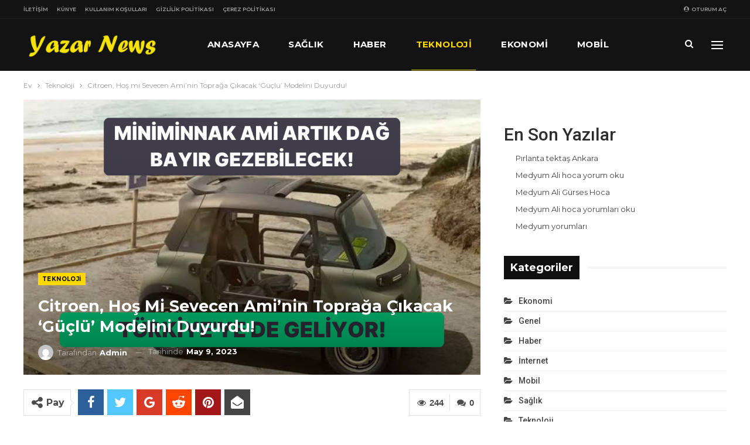

--- FILE ---
content_type: text/html; charset=UTF-8
request_url: https://yazarnews.com/citroen-hos-mi-sevecen-aminin-topraga-cikacak-guclu-modelini-duyurdu/
body_size: 19883
content:
	<!DOCTYPE html>
		<!--[if IE 8]>
	<html class="ie ie8" lang="tr" prefix="og: https://ogp.me/ns#"> <![endif]-->
	<!--[if IE 9]>
	<html class="ie ie9" lang="tr" prefix="og: https://ogp.me/ns#"> <![endif]-->
	<!--[if gt IE 9]><!-->
<html lang="tr" prefix="og: https://ogp.me/ns#"> <!--<![endif]-->
	<head>
				<meta charset="UTF-8">
		<meta http-equiv="X-UA-Compatible" content="IE=edge">
		<meta name="viewport" content="width=device-width, initial-scale=1.0">
		<link rel="pingback" href="https://yazarnews.com/xmlrpc.php"/>

		
<!-- Rank Math PRO tarafından Arama Motoru Optimizasyonu - https://s.rankmath.com/home -->
<title>Citroen, Hoş mi Sevecen Ami&#039;nin Toprağa Çıkacak &#039;Güçlü&#039; Modelini Duyurdu! - Yazar News</title>
<meta name="description" content="Küçük boyutu ile tüm dünyada gözleri üzerine çeken ve Türkiye&#039;de de satışta olan büsbütün elektrikli Ami, farklı versiyonları ile Citroen&#039;in en geleceğe dönük projelerinden biri. Hali hazırda %100 elektrikli olması ve nispeten uygun fiyatı ile Avrupa ..."/>
<meta name="robots" content="follow, index, max-snippet:-1, max-video-preview:-1, max-image-preview:large"/>
<link rel="canonical" href="https://yazarnews.com/citroen-hos-mi-sevecen-aminin-topraga-cikacak-guclu-modelini-duyurdu/" />
<meta property="og:locale" content="tr_TR" />
<meta property="og:type" content="article" />
<meta property="og:title" content="Citroen, Hoş mi Sevecen Ami&#039;nin Toprağa Çıkacak &#039;Güçlü&#039; Modelini Duyurdu! - Yazar News" />
<meta property="og:description" content="Küçük boyutu ile tüm dünyada gözleri üzerine çeken ve Türkiye&#039;de de satışta olan büsbütün elektrikli Ami, farklı versiyonları ile Citroen&#039;in en geleceğe dönük projelerinden biri. Hali hazırda %100 elektrikli olması ve nispeten uygun fiyatı ile Avrupa ..." />
<meta property="og:url" content="https://yazarnews.com/citroen-hos-mi-sevecen-aminin-topraga-cikacak-guclu-modelini-duyurdu/" />
<meta property="og:site_name" content="Yazar News" />
<meta property="article:section" content="Teknoloji" />
<meta property="og:image" content="https://yazarnews.com/wp-content/uploads/2023/05/citroen-hos-mi-sevecen-aminin-topraga-cikacak-guclu-modelini-duyurdu-E8zPwymA.jpg" />
<meta property="og:image:secure_url" content="https://yazarnews.com/wp-content/uploads/2023/05/citroen-hos-mi-sevecen-aminin-topraga-cikacak-guclu-modelini-duyurdu-E8zPwymA.jpg" />
<meta property="og:image:width" content="1200" />
<meta property="og:image:height" content="675" />
<meta property="og:image:alt" content="Citroen, Hoş mi Sevecen Ami&#8217;nin Toprağa Çıkacak &#8216;Güçlü&#8217; Modelini Duyurdu!" />
<meta property="og:image:type" content="image/jpeg" />
<meta property="article:published_time" content="2023-05-09T02:24:04+00:00" />
<meta name="twitter:card" content="summary_large_image" />
<meta name="twitter:title" content="Citroen, Hoş mi Sevecen Ami&#039;nin Toprağa Çıkacak &#039;Güçlü&#039; Modelini Duyurdu! - Yazar News" />
<meta name="twitter:description" content="Küçük boyutu ile tüm dünyada gözleri üzerine çeken ve Türkiye&#039;de de satışta olan büsbütün elektrikli Ami, farklı versiyonları ile Citroen&#039;in en geleceğe dönük projelerinden biri. Hali hazırda %100 elektrikli olması ve nispeten uygun fiyatı ile Avrupa ..." />
<meta name="twitter:image" content="https://yazarnews.com/wp-content/uploads/2023/05/citroen-hos-mi-sevecen-aminin-topraga-cikacak-guclu-modelini-duyurdu-E8zPwymA.jpg" />
<meta name="twitter:label1" content="Written by" />
<meta name="twitter:data1" content="admin" />
<meta name="twitter:label2" content="Time to read" />
<meta name="twitter:data2" content="2 dakika" />
<script type="application/ld+json" class="rank-math-schema-pro">{"@context":"https://schema.org","@graph":[{"@type":["Person","Organization"],"@id":"https://yazarnews.com/#person","name":"admin","logo":{"@type":"ImageObject","@id":"https://yazarnews.com/#logo","url":"https://yazarnews.com/wp-content/uploads/2022/08/standart-Logo-Tasarimi2.png","contentUrl":"https://yazarnews.com/wp-content/uploads/2022/08/standart-Logo-Tasarimi2.png","caption":"admin","inLanguage":"tr","width":"500","height":"104"},"image":{"@type":"ImageObject","@id":"https://yazarnews.com/#logo","url":"https://yazarnews.com/wp-content/uploads/2022/08/standart-Logo-Tasarimi2.png","contentUrl":"https://yazarnews.com/wp-content/uploads/2022/08/standart-Logo-Tasarimi2.png","caption":"admin","inLanguage":"tr","width":"500","height":"104"}},{"@type":"WebSite","@id":"https://yazarnews.com/#website","url":"https://yazarnews.com","name":"admin","publisher":{"@id":"https://yazarnews.com/#person"},"inLanguage":"tr"},{"@type":"ImageObject","@id":"https://yazarnews.com/wp-content/uploads/2023/05/citroen-hos-mi-sevecen-aminin-topraga-cikacak-guclu-modelini-duyurdu-E8zPwymA.jpg","url":"https://yazarnews.com/wp-content/uploads/2023/05/citroen-hos-mi-sevecen-aminin-topraga-cikacak-guclu-modelini-duyurdu-E8zPwymA.jpg","width":"1200","height":"675","inLanguage":"tr"},{"@type":"WebPage","@id":"https://yazarnews.com/citroen-hos-mi-sevecen-aminin-topraga-cikacak-guclu-modelini-duyurdu/#webpage","url":"https://yazarnews.com/citroen-hos-mi-sevecen-aminin-topraga-cikacak-guclu-modelini-duyurdu/","name":"Citroen, Ho\u015f mi Sevecen Ami&#039;nin Topra\u011fa \u00c7\u0131kacak &#039;G\u00fc\u00e7l\u00fc&#039; Modelini Duyurdu! - Yazar News","datePublished":"2023-05-09T02:24:04+00:00","dateModified":"2023-05-09T02:24:04+00:00","isPartOf":{"@id":"https://yazarnews.com/#website"},"primaryImageOfPage":{"@id":"https://yazarnews.com/wp-content/uploads/2023/05/citroen-hos-mi-sevecen-aminin-topraga-cikacak-guclu-modelini-duyurdu-E8zPwymA.jpg"},"inLanguage":"tr"},{"@type":"Person","@id":"https://yazarnews.com/author/admin_8t26ap1g/","name":"admin","url":"https://yazarnews.com/author/admin_8t26ap1g/","image":{"@type":"ImageObject","@id":"https://secure.gravatar.com/avatar/e31abd710e83c3b820a542a633d809706ec7a7b033ab6fc47620a04d41ea8bf4?s=96&amp;d=mm&amp;r=g","url":"https://secure.gravatar.com/avatar/e31abd710e83c3b820a542a633d809706ec7a7b033ab6fc47620a04d41ea8bf4?s=96&amp;d=mm&amp;r=g","caption":"admin","inLanguage":"tr"},"sameAs":["https://yazarnews.com"]},{"@type":"BlogPosting","headline":"Citroen, Ho\u015f mi Sevecen Ami&#039;nin Topra\u011fa \u00c7\u0131kacak &#039;G\u00fc\u00e7l\u00fc&#039; Modelini Duyurdu! - Yazar News","datePublished":"2023-05-09T02:24:04+00:00","dateModified":"2023-05-09T02:24:04+00:00","articleSection":"Teknoloji","author":{"@id":"https://yazarnews.com/author/admin_8t26ap1g/"},"publisher":{"@id":"https://yazarnews.com/#person"},"description":"K\u00fc\u00e7\u00fck boyutu ile t\u00fcm d\u00fcnyada g\u00f6zleri \u00fczerine \u00e7eken ve T\u00fcrkiye&#039;de de sat\u0131\u015fta olan b\u00fcsb\u00fct\u00fcn elektrikli Ami, farkl\u0131 versiyonlar\u0131 ile Citroen&#039;in en gelece\u011fe d\u00f6n\u00fck projelerinden biri. Hali haz\u0131rda %100 elektrikli olmas\u0131 ve nispeten uygun fiyat\u0131 ile Avrupa ...","name":"Citroen, Ho\u015f mi Sevecen Ami&#039;nin Topra\u011fa \u00c7\u0131kacak &#039;G\u00fc\u00e7l\u00fc&#039; Modelini Duyurdu! - Yazar News","@id":"https://yazarnews.com/citroen-hos-mi-sevecen-aminin-topraga-cikacak-guclu-modelini-duyurdu/#richSnippet","isPartOf":{"@id":"https://yazarnews.com/citroen-hos-mi-sevecen-aminin-topraga-cikacak-guclu-modelini-duyurdu/#webpage"},"image":{"@id":"https://yazarnews.com/wp-content/uploads/2023/05/citroen-hos-mi-sevecen-aminin-topraga-cikacak-guclu-modelini-duyurdu-E8zPwymA.jpg"},"inLanguage":"tr","mainEntityOfPage":{"@id":"https://yazarnews.com/citroen-hos-mi-sevecen-aminin-topraga-cikacak-guclu-modelini-duyurdu/#webpage"}}]}</script>
<!-- /Rank Math WordPress SEO eklentisi -->


<!-- Better Open Graph, Schema.org & Twitter Integration -->
<meta property="og:locale" content="tr_tr"/>
<meta property="og:site_name" content="Yazar News"/>
<meta property="og:url" content="https://yazarnews.com/citroen-hos-mi-sevecen-aminin-topraga-cikacak-guclu-modelini-duyurdu/"/>
<meta property="og:title" content="Citroen, Hoş mi Sevecen Ami&#8217;nin Toprağa Çıkacak &#8216;Güçlü&#8217; Modelini Duyurdu!"/>
<meta property="og:image" content="https://yazarnews.com/wp-content/uploads/2023/05/citroen-hos-mi-sevecen-aminin-topraga-cikacak-guclu-modelini-duyurdu-E8zPwymA-1024x576.jpg"/>
<meta property="article:section" content="Teknoloji"/>
<meta property="og:description" content="Küçük boyutu ile tüm dünyada gözleri üzerine çeken ve Türkiye&#039;de de satışta olan büsbütün elektrikli Ami, farklı versiyonları ile Citroen&#039;in en geleceğe dönük projelerinden biri. Hali hazırda %100 elektrikli olması ve nispeten uygun fiyatı ile Avrupa ..."/>
<meta property="og:type" content="article"/>
<meta name="twitter:card" content="summary"/>
<meta name="twitter:url" content="https://yazarnews.com/citroen-hos-mi-sevecen-aminin-topraga-cikacak-guclu-modelini-duyurdu/"/>
<meta name="twitter:title" content="Citroen, Hoş mi Sevecen Ami&#8217;nin Toprağa Çıkacak &#8216;Güçlü&#8217; Modelini Duyurdu!"/>
<meta name="twitter:description" content="Küçük boyutu ile tüm dünyada gözleri üzerine çeken ve Türkiye&#039;de de satışta olan büsbütün elektrikli Ami, farklı versiyonları ile Citroen&#039;in en geleceğe dönük projelerinden biri. Hali hazırda %100 elektrikli olması ve nispeten uygun fiyatı ile Avrupa ..."/>
<meta name="twitter:image" content="https://yazarnews.com/wp-content/uploads/2023/05/citroen-hos-mi-sevecen-aminin-topraga-cikacak-guclu-modelini-duyurdu-E8zPwymA-1024x576.jpg"/>
<!-- / Better Open Graph, Schema.org & Twitter Integration. -->
<link rel='dns-prefetch' href='//www.googletagmanager.com' />
<link rel='dns-prefetch' href='//fonts.googleapis.com' />
<link rel="alternate" type="application/rss+xml" title="Yazar News &raquo; akışı" href="https://yazarnews.com/feed/" />
<link rel="alternate" type="application/rss+xml" title="Yazar News &raquo; yorum akışı" href="https://yazarnews.com/comments/feed/" />
<link rel="alternate" type="application/rss+xml" title="Yazar News &raquo; Citroen, Hoş mi Sevecen Ami&#8217;nin Toprağa Çıkacak &#8216;Güçlü&#8217; Modelini Duyurdu! yorum akışı" href="https://yazarnews.com/citroen-hos-mi-sevecen-aminin-topraga-cikacak-guclu-modelini-duyurdu/feed/" />
<link rel="alternate" title="oEmbed (JSON)" type="application/json+oembed" href="https://yazarnews.com/wp-json/oembed/1.0/embed?url=https%3A%2F%2Fyazarnews.com%2Fcitroen-hos-mi-sevecen-aminin-topraga-cikacak-guclu-modelini-duyurdu%2F" />
<link rel="alternate" title="oEmbed (XML)" type="text/xml+oembed" href="https://yazarnews.com/wp-json/oembed/1.0/embed?url=https%3A%2F%2Fyazarnews.com%2Fcitroen-hos-mi-sevecen-aminin-topraga-cikacak-guclu-modelini-duyurdu%2F&#038;format=xml" />
<style id='wp-img-auto-sizes-contain-inline-css' type='text/css'>
img:is([sizes=auto i],[sizes^="auto," i]){contain-intrinsic-size:3000px 1500px}
/*# sourceURL=wp-img-auto-sizes-contain-inline-css */
</style>
<style id='wp-emoji-styles-inline-css' type='text/css'>

	img.wp-smiley, img.emoji {
		display: inline !important;
		border: none !important;
		box-shadow: none !important;
		height: 1em !important;
		width: 1em !important;
		margin: 0 0.07em !important;
		vertical-align: -0.1em !important;
		background: none !important;
		padding: 0 !important;
	}
/*# sourceURL=wp-emoji-styles-inline-css */
</style>
<style id='wp-block-library-inline-css' type='text/css'>
:root{--wp-block-synced-color:#7a00df;--wp-block-synced-color--rgb:122,0,223;--wp-bound-block-color:var(--wp-block-synced-color);--wp-editor-canvas-background:#ddd;--wp-admin-theme-color:#007cba;--wp-admin-theme-color--rgb:0,124,186;--wp-admin-theme-color-darker-10:#006ba1;--wp-admin-theme-color-darker-10--rgb:0,107,160.5;--wp-admin-theme-color-darker-20:#005a87;--wp-admin-theme-color-darker-20--rgb:0,90,135;--wp-admin-border-width-focus:2px}@media (min-resolution:192dpi){:root{--wp-admin-border-width-focus:1.5px}}.wp-element-button{cursor:pointer}:root .has-very-light-gray-background-color{background-color:#eee}:root .has-very-dark-gray-background-color{background-color:#313131}:root .has-very-light-gray-color{color:#eee}:root .has-very-dark-gray-color{color:#313131}:root .has-vivid-green-cyan-to-vivid-cyan-blue-gradient-background{background:linear-gradient(135deg,#00d084,#0693e3)}:root .has-purple-crush-gradient-background{background:linear-gradient(135deg,#34e2e4,#4721fb 50%,#ab1dfe)}:root .has-hazy-dawn-gradient-background{background:linear-gradient(135deg,#faaca8,#dad0ec)}:root .has-subdued-olive-gradient-background{background:linear-gradient(135deg,#fafae1,#67a671)}:root .has-atomic-cream-gradient-background{background:linear-gradient(135deg,#fdd79a,#004a59)}:root .has-nightshade-gradient-background{background:linear-gradient(135deg,#330968,#31cdcf)}:root .has-midnight-gradient-background{background:linear-gradient(135deg,#020381,#2874fc)}:root{--wp--preset--font-size--normal:16px;--wp--preset--font-size--huge:42px}.has-regular-font-size{font-size:1em}.has-larger-font-size{font-size:2.625em}.has-normal-font-size{font-size:var(--wp--preset--font-size--normal)}.has-huge-font-size{font-size:var(--wp--preset--font-size--huge)}.has-text-align-center{text-align:center}.has-text-align-left{text-align:left}.has-text-align-right{text-align:right}.has-fit-text{white-space:nowrap!important}#end-resizable-editor-section{display:none}.aligncenter{clear:both}.items-justified-left{justify-content:flex-start}.items-justified-center{justify-content:center}.items-justified-right{justify-content:flex-end}.items-justified-space-between{justify-content:space-between}.screen-reader-text{border:0;clip-path:inset(50%);height:1px;margin:-1px;overflow:hidden;padding:0;position:absolute;width:1px;word-wrap:normal!important}.screen-reader-text:focus{background-color:#ddd;clip-path:none;color:#444;display:block;font-size:1em;height:auto;left:5px;line-height:normal;padding:15px 23px 14px;text-decoration:none;top:5px;width:auto;z-index:100000}html :where(.has-border-color){border-style:solid}html :where([style*=border-top-color]){border-top-style:solid}html :where([style*=border-right-color]){border-right-style:solid}html :where([style*=border-bottom-color]){border-bottom-style:solid}html :where([style*=border-left-color]){border-left-style:solid}html :where([style*=border-width]){border-style:solid}html :where([style*=border-top-width]){border-top-style:solid}html :where([style*=border-right-width]){border-right-style:solid}html :where([style*=border-bottom-width]){border-bottom-style:solid}html :where([style*=border-left-width]){border-left-style:solid}html :where(img[class*=wp-image-]){height:auto;max-width:100%}:where(figure){margin:0 0 1em}html :where(.is-position-sticky){--wp-admin--admin-bar--position-offset:var(--wp-admin--admin-bar--height,0px)}@media screen and (max-width:600px){html :where(.is-position-sticky){--wp-admin--admin-bar--position-offset:0px}}

/*# sourceURL=wp-block-library-inline-css */
</style><style id='wp-block-heading-inline-css' type='text/css'>
h1:where(.wp-block-heading).has-background,h2:where(.wp-block-heading).has-background,h3:where(.wp-block-heading).has-background,h4:where(.wp-block-heading).has-background,h5:where(.wp-block-heading).has-background,h6:where(.wp-block-heading).has-background{padding:1.25em 2.375em}h1.has-text-align-left[style*=writing-mode]:where([style*=vertical-lr]),h1.has-text-align-right[style*=writing-mode]:where([style*=vertical-rl]),h2.has-text-align-left[style*=writing-mode]:where([style*=vertical-lr]),h2.has-text-align-right[style*=writing-mode]:where([style*=vertical-rl]),h3.has-text-align-left[style*=writing-mode]:where([style*=vertical-lr]),h3.has-text-align-right[style*=writing-mode]:where([style*=vertical-rl]),h4.has-text-align-left[style*=writing-mode]:where([style*=vertical-lr]),h4.has-text-align-right[style*=writing-mode]:where([style*=vertical-rl]),h5.has-text-align-left[style*=writing-mode]:where([style*=vertical-lr]),h5.has-text-align-right[style*=writing-mode]:where([style*=vertical-rl]),h6.has-text-align-left[style*=writing-mode]:where([style*=vertical-lr]),h6.has-text-align-right[style*=writing-mode]:where([style*=vertical-rl]){rotate:180deg}
/*# sourceURL=https://yazarnews.com/wp-includes/blocks/heading/style.min.css */
</style>
<style id='wp-block-latest-posts-inline-css' type='text/css'>
.wp-block-latest-posts{box-sizing:border-box}.wp-block-latest-posts.alignleft{margin-right:2em}.wp-block-latest-posts.alignright{margin-left:2em}.wp-block-latest-posts.wp-block-latest-posts__list{list-style:none}.wp-block-latest-posts.wp-block-latest-posts__list li{clear:both;overflow-wrap:break-word}.wp-block-latest-posts.is-grid{display:flex;flex-wrap:wrap}.wp-block-latest-posts.is-grid li{margin:0 1.25em 1.25em 0;width:100%}@media (min-width:600px){.wp-block-latest-posts.columns-2 li{width:calc(50% - .625em)}.wp-block-latest-posts.columns-2 li:nth-child(2n){margin-right:0}.wp-block-latest-posts.columns-3 li{width:calc(33.33333% - .83333em)}.wp-block-latest-posts.columns-3 li:nth-child(3n){margin-right:0}.wp-block-latest-posts.columns-4 li{width:calc(25% - .9375em)}.wp-block-latest-posts.columns-4 li:nth-child(4n){margin-right:0}.wp-block-latest-posts.columns-5 li{width:calc(20% - 1em)}.wp-block-latest-posts.columns-5 li:nth-child(5n){margin-right:0}.wp-block-latest-posts.columns-6 li{width:calc(16.66667% - 1.04167em)}.wp-block-latest-posts.columns-6 li:nth-child(6n){margin-right:0}}:root :where(.wp-block-latest-posts.is-grid){padding:0}:root :where(.wp-block-latest-posts.wp-block-latest-posts__list){padding-left:0}.wp-block-latest-posts__post-author,.wp-block-latest-posts__post-date{display:block;font-size:.8125em}.wp-block-latest-posts__post-excerpt,.wp-block-latest-posts__post-full-content{margin-bottom:1em;margin-top:.5em}.wp-block-latest-posts__featured-image a{display:inline-block}.wp-block-latest-posts__featured-image img{height:auto;max-width:100%;width:auto}.wp-block-latest-posts__featured-image.alignleft{float:left;margin-right:1em}.wp-block-latest-posts__featured-image.alignright{float:right;margin-left:1em}.wp-block-latest-posts__featured-image.aligncenter{margin-bottom:1em;text-align:center}
/*# sourceURL=https://yazarnews.com/wp-includes/blocks/latest-posts/style.min.css */
</style>
<style id='wp-block-group-inline-css' type='text/css'>
.wp-block-group{box-sizing:border-box}:where(.wp-block-group.wp-block-group-is-layout-constrained){position:relative}
/*# sourceURL=https://yazarnews.com/wp-includes/blocks/group/style.min.css */
</style>
<style id='global-styles-inline-css' type='text/css'>
:root{--wp--preset--aspect-ratio--square: 1;--wp--preset--aspect-ratio--4-3: 4/3;--wp--preset--aspect-ratio--3-4: 3/4;--wp--preset--aspect-ratio--3-2: 3/2;--wp--preset--aspect-ratio--2-3: 2/3;--wp--preset--aspect-ratio--16-9: 16/9;--wp--preset--aspect-ratio--9-16: 9/16;--wp--preset--color--black: #000000;--wp--preset--color--cyan-bluish-gray: #abb8c3;--wp--preset--color--white: #ffffff;--wp--preset--color--pale-pink: #f78da7;--wp--preset--color--vivid-red: #cf2e2e;--wp--preset--color--luminous-vivid-orange: #ff6900;--wp--preset--color--luminous-vivid-amber: #fcb900;--wp--preset--color--light-green-cyan: #7bdcb5;--wp--preset--color--vivid-green-cyan: #00d084;--wp--preset--color--pale-cyan-blue: #8ed1fc;--wp--preset--color--vivid-cyan-blue: #0693e3;--wp--preset--color--vivid-purple: #9b51e0;--wp--preset--gradient--vivid-cyan-blue-to-vivid-purple: linear-gradient(135deg,rgb(6,147,227) 0%,rgb(155,81,224) 100%);--wp--preset--gradient--light-green-cyan-to-vivid-green-cyan: linear-gradient(135deg,rgb(122,220,180) 0%,rgb(0,208,130) 100%);--wp--preset--gradient--luminous-vivid-amber-to-luminous-vivid-orange: linear-gradient(135deg,rgb(252,185,0) 0%,rgb(255,105,0) 100%);--wp--preset--gradient--luminous-vivid-orange-to-vivid-red: linear-gradient(135deg,rgb(255,105,0) 0%,rgb(207,46,46) 100%);--wp--preset--gradient--very-light-gray-to-cyan-bluish-gray: linear-gradient(135deg,rgb(238,238,238) 0%,rgb(169,184,195) 100%);--wp--preset--gradient--cool-to-warm-spectrum: linear-gradient(135deg,rgb(74,234,220) 0%,rgb(151,120,209) 20%,rgb(207,42,186) 40%,rgb(238,44,130) 60%,rgb(251,105,98) 80%,rgb(254,248,76) 100%);--wp--preset--gradient--blush-light-purple: linear-gradient(135deg,rgb(255,206,236) 0%,rgb(152,150,240) 100%);--wp--preset--gradient--blush-bordeaux: linear-gradient(135deg,rgb(254,205,165) 0%,rgb(254,45,45) 50%,rgb(107,0,62) 100%);--wp--preset--gradient--luminous-dusk: linear-gradient(135deg,rgb(255,203,112) 0%,rgb(199,81,192) 50%,rgb(65,88,208) 100%);--wp--preset--gradient--pale-ocean: linear-gradient(135deg,rgb(255,245,203) 0%,rgb(182,227,212) 50%,rgb(51,167,181) 100%);--wp--preset--gradient--electric-grass: linear-gradient(135deg,rgb(202,248,128) 0%,rgb(113,206,126) 100%);--wp--preset--gradient--midnight: linear-gradient(135deg,rgb(2,3,129) 0%,rgb(40,116,252) 100%);--wp--preset--font-size--small: 13px;--wp--preset--font-size--medium: 20px;--wp--preset--font-size--large: 36px;--wp--preset--font-size--x-large: 42px;--wp--preset--spacing--20: 0.44rem;--wp--preset--spacing--30: 0.67rem;--wp--preset--spacing--40: 1rem;--wp--preset--spacing--50: 1.5rem;--wp--preset--spacing--60: 2.25rem;--wp--preset--spacing--70: 3.38rem;--wp--preset--spacing--80: 5.06rem;--wp--preset--shadow--natural: 6px 6px 9px rgba(0, 0, 0, 0.2);--wp--preset--shadow--deep: 12px 12px 50px rgba(0, 0, 0, 0.4);--wp--preset--shadow--sharp: 6px 6px 0px rgba(0, 0, 0, 0.2);--wp--preset--shadow--outlined: 6px 6px 0px -3px rgb(255, 255, 255), 6px 6px rgb(0, 0, 0);--wp--preset--shadow--crisp: 6px 6px 0px rgb(0, 0, 0);}:where(.is-layout-flex){gap: 0.5em;}:where(.is-layout-grid){gap: 0.5em;}body .is-layout-flex{display: flex;}.is-layout-flex{flex-wrap: wrap;align-items: center;}.is-layout-flex > :is(*, div){margin: 0;}body .is-layout-grid{display: grid;}.is-layout-grid > :is(*, div){margin: 0;}:where(.wp-block-columns.is-layout-flex){gap: 2em;}:where(.wp-block-columns.is-layout-grid){gap: 2em;}:where(.wp-block-post-template.is-layout-flex){gap: 1.25em;}:where(.wp-block-post-template.is-layout-grid){gap: 1.25em;}.has-black-color{color: var(--wp--preset--color--black) !important;}.has-cyan-bluish-gray-color{color: var(--wp--preset--color--cyan-bluish-gray) !important;}.has-white-color{color: var(--wp--preset--color--white) !important;}.has-pale-pink-color{color: var(--wp--preset--color--pale-pink) !important;}.has-vivid-red-color{color: var(--wp--preset--color--vivid-red) !important;}.has-luminous-vivid-orange-color{color: var(--wp--preset--color--luminous-vivid-orange) !important;}.has-luminous-vivid-amber-color{color: var(--wp--preset--color--luminous-vivid-amber) !important;}.has-light-green-cyan-color{color: var(--wp--preset--color--light-green-cyan) !important;}.has-vivid-green-cyan-color{color: var(--wp--preset--color--vivid-green-cyan) !important;}.has-pale-cyan-blue-color{color: var(--wp--preset--color--pale-cyan-blue) !important;}.has-vivid-cyan-blue-color{color: var(--wp--preset--color--vivid-cyan-blue) !important;}.has-vivid-purple-color{color: var(--wp--preset--color--vivid-purple) !important;}.has-black-background-color{background-color: var(--wp--preset--color--black) !important;}.has-cyan-bluish-gray-background-color{background-color: var(--wp--preset--color--cyan-bluish-gray) !important;}.has-white-background-color{background-color: var(--wp--preset--color--white) !important;}.has-pale-pink-background-color{background-color: var(--wp--preset--color--pale-pink) !important;}.has-vivid-red-background-color{background-color: var(--wp--preset--color--vivid-red) !important;}.has-luminous-vivid-orange-background-color{background-color: var(--wp--preset--color--luminous-vivid-orange) !important;}.has-luminous-vivid-amber-background-color{background-color: var(--wp--preset--color--luminous-vivid-amber) !important;}.has-light-green-cyan-background-color{background-color: var(--wp--preset--color--light-green-cyan) !important;}.has-vivid-green-cyan-background-color{background-color: var(--wp--preset--color--vivid-green-cyan) !important;}.has-pale-cyan-blue-background-color{background-color: var(--wp--preset--color--pale-cyan-blue) !important;}.has-vivid-cyan-blue-background-color{background-color: var(--wp--preset--color--vivid-cyan-blue) !important;}.has-vivid-purple-background-color{background-color: var(--wp--preset--color--vivid-purple) !important;}.has-black-border-color{border-color: var(--wp--preset--color--black) !important;}.has-cyan-bluish-gray-border-color{border-color: var(--wp--preset--color--cyan-bluish-gray) !important;}.has-white-border-color{border-color: var(--wp--preset--color--white) !important;}.has-pale-pink-border-color{border-color: var(--wp--preset--color--pale-pink) !important;}.has-vivid-red-border-color{border-color: var(--wp--preset--color--vivid-red) !important;}.has-luminous-vivid-orange-border-color{border-color: var(--wp--preset--color--luminous-vivid-orange) !important;}.has-luminous-vivid-amber-border-color{border-color: var(--wp--preset--color--luminous-vivid-amber) !important;}.has-light-green-cyan-border-color{border-color: var(--wp--preset--color--light-green-cyan) !important;}.has-vivid-green-cyan-border-color{border-color: var(--wp--preset--color--vivid-green-cyan) !important;}.has-pale-cyan-blue-border-color{border-color: var(--wp--preset--color--pale-cyan-blue) !important;}.has-vivid-cyan-blue-border-color{border-color: var(--wp--preset--color--vivid-cyan-blue) !important;}.has-vivid-purple-border-color{border-color: var(--wp--preset--color--vivid-purple) !important;}.has-vivid-cyan-blue-to-vivid-purple-gradient-background{background: var(--wp--preset--gradient--vivid-cyan-blue-to-vivid-purple) !important;}.has-light-green-cyan-to-vivid-green-cyan-gradient-background{background: var(--wp--preset--gradient--light-green-cyan-to-vivid-green-cyan) !important;}.has-luminous-vivid-amber-to-luminous-vivid-orange-gradient-background{background: var(--wp--preset--gradient--luminous-vivid-amber-to-luminous-vivid-orange) !important;}.has-luminous-vivid-orange-to-vivid-red-gradient-background{background: var(--wp--preset--gradient--luminous-vivid-orange-to-vivid-red) !important;}.has-very-light-gray-to-cyan-bluish-gray-gradient-background{background: var(--wp--preset--gradient--very-light-gray-to-cyan-bluish-gray) !important;}.has-cool-to-warm-spectrum-gradient-background{background: var(--wp--preset--gradient--cool-to-warm-spectrum) !important;}.has-blush-light-purple-gradient-background{background: var(--wp--preset--gradient--blush-light-purple) !important;}.has-blush-bordeaux-gradient-background{background: var(--wp--preset--gradient--blush-bordeaux) !important;}.has-luminous-dusk-gradient-background{background: var(--wp--preset--gradient--luminous-dusk) !important;}.has-pale-ocean-gradient-background{background: var(--wp--preset--gradient--pale-ocean) !important;}.has-electric-grass-gradient-background{background: var(--wp--preset--gradient--electric-grass) !important;}.has-midnight-gradient-background{background: var(--wp--preset--gradient--midnight) !important;}.has-small-font-size{font-size: var(--wp--preset--font-size--small) !important;}.has-medium-font-size{font-size: var(--wp--preset--font-size--medium) !important;}.has-large-font-size{font-size: var(--wp--preset--font-size--large) !important;}.has-x-large-font-size{font-size: var(--wp--preset--font-size--x-large) !important;}
/*# sourceURL=global-styles-inline-css */
</style>

<style id='classic-theme-styles-inline-css' type='text/css'>
/*! This file is auto-generated */
.wp-block-button__link{color:#fff;background-color:#32373c;border-radius:9999px;box-shadow:none;text-decoration:none;padding:calc(.667em + 2px) calc(1.333em + 2px);font-size:1.125em}.wp-block-file__button{background:#32373c;color:#fff;text-decoration:none}
/*# sourceURL=/wp-includes/css/classic-themes.min.css */
</style>
<link rel='stylesheet' id='contact-form-7-css' href='https://yazarnews.com/wp-content/plugins/contact-form-7/includes/css/styles.css?ver=5.7.7' type='text/css' media='all' />
<link rel='stylesheet' id='better-framework-main-fonts-css' href='https://fonts.googleapis.com/css?family=Montserrat:400,700,500,600%7CRoboto:500,400,400italic&#038;display=swap' type='text/css' media='all' />
<script type="text/javascript" src="https://yazarnews.com/wp-includes/js/jquery/jquery.min.js?ver=3.7.1" id="jquery-core-js"></script>
<script type="text/javascript" src="https://yazarnews.com/wp-includes/js/jquery/jquery-migrate.min.js?ver=3.4.1" id="jquery-migrate-js"></script>

<!-- Google Analytics snippet added by Site Kit -->
<script type="text/javascript" src="https://www.googletagmanager.com/gtag/js?id=UA-239002282-1" id="google_gtagjs-js" async></script>
<script type="text/javascript" id="google_gtagjs-js-after">
/* <![CDATA[ */
window.dataLayer = window.dataLayer || [];function gtag(){dataLayer.push(arguments);}
gtag('set', 'linker', {"domains":["yazarnews.com"]} );
gtag("js", new Date());
gtag("set", "developer_id.dZTNiMT", true);
gtag("config", "UA-239002282-1", {"anonymize_ip":true});
gtag("config", "G-ZK22PBEDKV");
//# sourceURL=google_gtagjs-js-after
/* ]]> */
</script>

<!-- End Google Analytics snippet added by Site Kit -->
<link rel="https://api.w.org/" href="https://yazarnews.com/wp-json/" /><link rel="alternate" title="JSON" type="application/json" href="https://yazarnews.com/wp-json/wp/v2/posts/15874" /><link rel="EditURI" type="application/rsd+xml" title="RSD" href="https://yazarnews.com/xmlrpc.php?rsd" />
<meta name="generator" content="WordPress 6.9" />
<link rel='shortlink' href='https://yazarnews.com/?p=15874' />
<meta name="generator" content="Site Kit by Google 1.115.0" /><meta name="generator" content="Powered by WPBakery Page Builder - drag and drop page builder for WordPress."/>
<script type="application/ld+json">{
    "@context": "http://schema.org/",
    "@type": "Organization",
    "@id": "#organization",
    "logo": {
        "@type": "ImageObject",
        "url": "https://yazarnews.com/wp-content/uploads/2022/08/standart-Logo-Tasarimi1.png"
    },
    "url": "https://yazarnews.com/",
    "name": "Yazar News",
    "description": "Yeni Nesil Blog Sitesi"
}</script>
<script type="application/ld+json">{
    "@context": "http://schema.org/",
    "@type": "WebSite",
    "name": "Yazar News",
    "alternateName": "Yeni Nesil Blog Sitesi",
    "url": "https://yazarnews.com/"
}</script>
<script type="application/ld+json">{
    "@context": "http://schema.org/",
    "@type": "BlogPosting",
    "headline": "Citroen, Ho\u015f mi Sevecen Ami'nin Topra\u011fa \u00c7\u0131kacak 'G\u00fc\u00e7l\u00fc' Modelini Duyurdu!",
    "description": "K\u00fc\u00e7\u00fck boyutu ile t\u00fcm d\u00fcnyada g\u00f6zleri \u00fczerine \u00e7eken ve T\u00fcrkiye'de de sat\u0131\u015fta olan b\u00fcsb\u00fct\u00fcn elektrikli Ami, farkl\u0131 versiyonlar\u0131 ile Citroen'in en gelece\u011fe d\u00f6n\u00fck projelerinden biri. Hali haz\u0131rda %100 elektrikli olmas\u0131 ve nispeten uygun fiyat\u0131 ile Avrupa ...",
    "datePublished": "2023-05-09",
    "dateModified": "2023-05-09",
    "author": {
        "@type": "Person",
        "@id": "#person-admin",
        "name": "admin"
    },
    "image": "https://yazarnews.com/wp-content/uploads/2023/05/citroen-hos-mi-sevecen-aminin-topraga-cikacak-guclu-modelini-duyurdu-E8zPwymA.jpg",
    "interactionStatistic": [
        {
            "@type": "InteractionCounter",
            "interactionType": "http://schema.org/CommentAction",
            "userInteractionCount": "0"
        }
    ],
    "publisher": {
        "@id": "#organization"
    },
    "mainEntityOfPage": "https://yazarnews.com/citroen-hos-mi-sevecen-aminin-topraga-cikacak-guclu-modelini-duyurdu/"
}</script>
<link rel='stylesheet' id='bf-minifed-css-1' href='https://yazarnews.com/wp-content/bs-booster-cache/0181efe210cbd828254e59a35e8127d3.css' type='text/css' media='all' />
<link rel='stylesheet' id='7.11.0-1768174440' href='https://yazarnews.com/wp-content/bs-booster-cache/f383ccd0c0110c5d02b5b5393547872e.css' type='text/css' media='all' />
<noscript><style> .wpb_animate_when_almost_visible { opacity: 1; }</style></noscript>	</head>

<body class="wp-singular post-template-default single single-post postid-15874 single-format-standard wp-theme-publisher bs-theme bs-publisher bs-publisher-bold-mag active-light-box ltr close-rh page-layout-2-col page-layout-2-col-right full-width active-sticky-sidebar main-menu-sticky-smart main-menu-full-width active-ajax-search single-prim-cat-8 single-cat-8  wpb-js-composer js-comp-ver-6.7.0 vc_responsive bs-ll-a" dir="ltr">
<div class="off-canvas-overlay"></div>
<div class="off-canvas-container left skin-dark">
	<div class="off-canvas-inner">
		<span class="canvas-close"><i></i></span>
					<div class="off-canvas-header">
								<div class="site-description">Ultimate magazine theme for WordPress.</div>
			</div>
						<div class="off-canvas-search">
				<form role="search" method="get" action="https://yazarnews.com">
					<input type="text" name="s" value=""
					       placeholder="Arama...">
					<i class="fa fa-search"></i>
				</form>
			</div>
						<div class="off-canvas-menu">
				<div class="off-canvas-menu-fallback"></div>
			</div>
						<div class="off_canvas_footer">
				<div class="off_canvas_footer-info entry-content">
									</div>
			</div>
				</div>
</div>
		<div class="main-wrap content-main-wrap">
			<header id="header" class="site-header header-style-8 full-width" itemscope="itemscope" itemtype="https://schema.org/WPHeader">
		<section class="topbar topbar-style-1 hidden-xs hidden-xs">
	<div class="content-wrap">
		<div class="container">
			<div class="topbar-inner clearfix">

									<div class="section-links">
													<a class="topbar-sign-in "
							   data-toggle="modal" data-target="#bsLoginModal">
								<i class="fa fa-user-circle"></i> oturum aç							</a>

							<div class="modal sign-in-modal fade" id="bsLoginModal" tabindex="-1" role="dialog"
							     style="display: none">
								<div class="modal-dialog" role="document">
									<div class="modal-content">
											<span class="close-modal" data-dismiss="modal" aria-label="Close"><i
														class="fa fa-close"></i></span>
										<div class="modal-body">
											<div id="form_94303_" class="bs-shortcode bs-login-shortcode ">
		<div class="bs-login bs-type-login"  style="display:none">

					<div class="bs-login-panel bs-login-sign-panel bs-current-login-panel">
								<form name="loginform"
				      action="https://yazarnews.com/wp-login.php" method="post">

					
					<div class="login-header">
						<span class="login-icon fa fa-user-circle main-color"></span>
						<p>giriş...</p>
					</div>
					
					<div class="login-field login-username">
						<input type="text" name="log" id="form_94303_user_login" class="input"
						       value="" size="20"
						       placeholder="Kullanıcı adı ya da email..." required/>
					</div>

					<div class="login-field login-password">
						<input type="password" name="pwd" id="form_94303_user_pass"
						       class="input"
						       value="" size="20" placeholder="Parola..."
						       required/>
					</div>

					
					<div class="login-field">
						<a href="https://yazarnews.com/wp-login.php?action=lostpassword&redirect_to=https%3A%2F%2Fyazarnews.com%2Fcitroen-hos-mi-sevecen-aminin-topraga-cikacak-guclu-modelini-duyurdu%2F"
						   class="go-reset-panel">Şifreyi unut?</a>

													<span class="login-remember">
							<input class="remember-checkbox" name="rememberme" type="checkbox"
							       id="form_94303_rememberme"
							       value="forever"  />
							<label class="remember-label">Beni Hatırla</label>
						</span>
											</div>

					
					<div class="login-field login-submit">
						<input type="submit" name="wp-submit"
						       class="button-primary login-btn"
						       value="Oturum aç"/>
						<input type="hidden" name="redirect_to" value="https://yazarnews.com/citroen-hos-mi-sevecen-aminin-topraga-cikacak-guclu-modelini-duyurdu/"/>
					</div>

									</form>
			</div>

			<div class="bs-login-panel bs-login-reset-panel">

				<span class="go-login-panel"><i
							class="fa fa-angle-left"></i> oturum aç</span>

				<div class="bs-login-reset-panel-inner">
					<div class="login-header">
						<span class="login-icon fa fa-support"></span>
						<p>Şifreni kurtar.</p>
						<p>Bir parola size e-posta ile gönderilecektir.</p>
					</div>
										<form name="lostpasswordform" id="form_94303_lostpasswordform"
					      action="https://yazarnews.com/wp-login.php?action=lostpassword"
					      method="post">

						<div class="login-field reset-username">
							<input type="text" name="user_login" class="input" value=""
							       placeholder="Kullanıcı adı ya da email..."
							       required/>
						</div>

						
						<div class="login-field reset-submit">

							<input type="hidden" name="redirect_to" value=""/>
							<input type="submit" name="wp-submit" class="login-btn"
							       value="Şifremi Gönder"/>

						</div>
					</form>
				</div>
			</div>
			</div>
	</div>
										</div>
									</div>
								</div>
							</div>
												</div>
				
				<div class="section-menu">
						<div id="menu-top" class="menu top-menu-wrapper" role="navigation" itemscope="itemscope" itemtype="https://schema.org/SiteNavigationElement">
		<nav class="top-menu-container">

			<ul id="top-navigation" class="top-menu menu clearfix bsm-pure">
				<li id="menu-item-35" class="menu-item menu-item-type-post_type menu-item-object-page better-anim-fade menu-item-35"><a href="https://yazarnews.com/iletisim/">İletişim</a></li>
<li id="menu-item-34" class="menu-item menu-item-type-post_type menu-item-object-page better-anim-fade menu-item-34"><a href="https://yazarnews.com/kunye/">Künye</a></li>
<li id="menu-item-33" class="menu-item menu-item-type-post_type menu-item-object-page better-anim-fade menu-item-33"><a href="https://yazarnews.com/kullanim-kosullari/">Kullanım Koşulları</a></li>
<li id="menu-item-32" class="menu-item menu-item-type-post_type menu-item-object-page menu-item-privacy-policy better-anim-fade menu-item-32"><a href="https://yazarnews.com/gizlilik-politikasi/">Gizlilik Politikası</a></li>
<li id="menu-item-31" class="menu-item menu-item-type-post_type menu-item-object-page better-anim-fade menu-item-31"><a href="https://yazarnews.com/cerez-politikasi/">Çerez Politikası</a></li>
			</ul>

		</nav>
	</div>
				</div>
			</div>
		</div>
	</div>
</section>
		<div class="content-wrap">
			<div class="container">
				<div class="header-inner clearfix">
					<div id="site-branding" class="site-branding">
	<p  id="site-title" class="logo h1 img-logo">
	<a href="https://yazarnews.com/" itemprop="url" rel="home">
					<img id="site-logo" src="https://yazarnews.com/wp-content/uploads/2022/08/standart-Logo-Tasarimi1.png"
			     alt="Yazar News"  />

			<span class="site-title">Yazar News - Yeni Nesil Blog Sitesi</span>
				</a>
</p>
</div><!-- .site-branding -->
<nav id="menu-main" class="menu main-menu-container  show-search-item show-off-canvas menu-actions-btn-width-2" role="navigation" itemscope="itemscope" itemtype="https://schema.org/SiteNavigationElement">
			<div class="menu-action-buttons width-2">
							<div class="off-canvas-menu-icon-container off-icon-left">
					<div class="off-canvas-menu-icon">
						<div class="off-canvas-menu-icon-el"></div>
					</div>
				</div>
								<div class="search-container close">
					<span class="search-handler"><i class="fa fa-search"></i></span>

					<div class="search-box clearfix">
						<form role="search" method="get" class="search-form clearfix" action="https://yazarnews.com">
	<input type="search" class="search-field"
	       placeholder="Arama..."
	       value="" name="s"
	       title="Aramak:"
	       autocomplete="off">
	<input type="submit" class="search-submit" value="Arama">
</form><!-- .search-form -->
					</div>
				</div>
						</div>
			<ul id="main-navigation" class="main-menu menu bsm-pure clearfix">
		<li id="menu-item-142" class="menu-item menu-item-type-custom menu-item-object-custom menu-item-home better-anim-fade menu-item-142"><a href="https://yazarnews.com">Anasayfa</a></li>
<li id="menu-item-42" class="menu-item menu-item-type-taxonomy menu-item-object-category menu-term-9 better-anim-fade menu-item-42"><a href="https://yazarnews.com/kategori/saglik/">Sağlık</a></li>
<li id="menu-item-39" class="menu-item menu-item-type-taxonomy menu-item-object-category menu-term-10 better-anim-fade menu-item-39"><a href="https://yazarnews.com/kategori/haber/">Haber</a></li>
<li id="menu-item-43" class="menu-item menu-item-type-taxonomy menu-item-object-category current-post-ancestor current-menu-parent current-post-parent menu-term-8 better-anim-fade menu-item-43"><a href="https://yazarnews.com/kategori/teknoloji/">Teknoloji</a></li>
<li id="menu-item-6642" class="menu-item menu-item-type-taxonomy menu-item-object-category menu-term-160 better-anim-fade menu-item-6642"><a href="https://yazarnews.com/kategori/ekonomi/">Ekonomi</a></li>
<li id="menu-item-41" class="menu-item menu-item-type-taxonomy menu-item-object-category menu-term-7 better-anim-fade menu-item-41"><a href="https://yazarnews.com/kategori/mobil/">Mobil</a></li>
<li id="menu-item-40" class="menu-item menu-item-type-taxonomy menu-item-object-category menu-term-6 better-anim-fade menu-item-40"><a href="https://yazarnews.com/kategori/internet/">İnternet</a></li>
<li id="menu-item-38" class="menu-item menu-item-type-taxonomy menu-item-object-category menu-term-4 better-anim-fade menu-item-38"><a href="https://yazarnews.com/kategori/genel/">Genel</a></li>
	</ul><!-- #main-navigation -->
</nav><!-- .main-menu-container -->
				</div>
			</div>
		</div>
	</header><!-- .header -->
	<div class="rh-header clearfix dark deferred-block-exclude">
		<div class="rh-container clearfix">

			<div class="menu-container close">
				<span class="menu-handler"><span class="lines"></span></span>
			</div><!-- .menu-container -->

			<div class="logo-container rh-img-logo">
				<a href="https://yazarnews.com/" itemprop="url" rel="home">
											<img src="https://yazarnews.com/wp-content/uploads/2022/08/standart-Logo-Tasarimi1.png"
						     alt="Yazar News"  />				</a>
			</div><!-- .logo-container -->
		</div><!-- .rh-container -->
	</div><!-- .rh-header -->
<nav role="navigation" aria-label="Breadcrumbs" class="bf-breadcrumb clearfix bc-top-style"><div class="container bf-breadcrumb-container"><ul class="bf-breadcrumb-items" itemscope itemtype="http://schema.org/BreadcrumbList"><meta name="numberOfItems" content="3" /><meta name="itemListOrder" content="Ascending" /><li itemprop="itemListElement" itemscope itemtype="http://schema.org/ListItem" class="bf-breadcrumb-item bf-breadcrumb-begin"><a itemprop="item" href="https://yazarnews.com" rel="home"><span itemprop="name">Ev</span></a><meta itemprop="position" content="1" /></li><li itemprop="itemListElement" itemscope itemtype="http://schema.org/ListItem" class="bf-breadcrumb-item"><a itemprop="item" href="https://yazarnews.com/kategori/teknoloji/" ><span itemprop="name">Teknoloji</span></a><meta itemprop="position" content="2" /></li><li itemprop="itemListElement" itemscope itemtype="http://schema.org/ListItem" class="bf-breadcrumb-item bf-breadcrumb-end"><span itemprop="name">Citroen, Hoş mi Sevecen Ami&#8217;nin Toprağa Çıkacak &#8216;Güçlü&#8217; Modelini Duyurdu!</span><meta itemprop="item" content="https://yazarnews.com/citroen-hos-mi-sevecen-aminin-topraga-cikacak-guclu-modelini-duyurdu/"/><meta itemprop="position" content="3" /></li></ul></div></nav><div class="content-wrap">
		<main id="content" class="content-container">

		<div class="container layout-2-col layout-2-col-1 layout-right-sidebar layout-bc-before post-template-11">

			<div class="row main-section">
										<div class="col-sm-8 content-column">
							<div class="single-container">
																<article id="post-15874" class="post-15874 post type-post status-publish format-standard has-post-thumbnail  category-teknoloji single-post-content">
									<div
											class="post-header post-tp-11-header bs-lazy wfi"  title="Citroen, Hoş mi Sevecen Ami&#8217;nin Toprağa Çıkacak &#8216;Güçlü&#8217; Modelini Duyurdu!" data-src="https://yazarnews.com/wp-content/uploads/2023/05/citroen-hos-mi-sevecen-aminin-topraga-cikacak-guclu-modelini-duyurdu-E8zPwymA-750x430.jpg" data-bs-srcset="{&quot;baseurl&quot;:&quot;https:\/\/yazarnews.com\/wp-content\/uploads\/2023\/05\/&quot;,&quot;sizes&quot;:{&quot;210&quot;:&quot;citroen-hos-mi-sevecen-aminin-topraga-cikacak-guclu-modelini-duyurdu-E8zPwymA-210x136.jpg&quot;,&quot;279&quot;:&quot;citroen-hos-mi-sevecen-aminin-topraga-cikacak-guclu-modelini-duyurdu-E8zPwymA-279x220.jpg&quot;,&quot;357&quot;:&quot;citroen-hos-mi-sevecen-aminin-topraga-cikacak-guclu-modelini-duyurdu-E8zPwymA-357x210.jpg&quot;,&quot;750&quot;:&quot;citroen-hos-mi-sevecen-aminin-topraga-cikacak-guclu-modelini-duyurdu-E8zPwymA-750x430.jpg&quot;,&quot;1200&quot;:&quot;citroen-hos-mi-sevecen-aminin-topraga-cikacak-guclu-modelini-duyurdu-E8zPwymA.jpg&quot;}}">
										<div class="post-header-inner">
											<div class="post-header-title">
												<div class="term-badges floated"><span class="term-badge term-8"><a href="https://yazarnews.com/kategori/teknoloji/">Teknoloji</a></span></div>												<h1 class="single-post-title">
													<span class="post-title" itemprop="headline">Citroen, Hoş mi Sevecen Ami&#8217;nin Toprağa Çıkacak &#8216;Güçlü&#8217; Modelini Duyurdu!</span>
												</h1>
												<div class="post-meta single-post-meta">
			<a href="https://yazarnews.com/author/admin_8t26ap1g/"
		   title="Yazar Makalelerine Göz At"
		   class="post-author-a post-author-avatar">
			<img alt=''  data-src='https://secure.gravatar.com/avatar/e31abd710e83c3b820a542a633d809706ec7a7b033ab6fc47620a04d41ea8bf4?s=26&d=mm&r=g' class='avatar avatar-26 photo avatar-default' height='26' width='26' /><span class="post-author-name">tarafından <b>admin</b></span>		</a>
					<span class="time"><time class="post-published updated"
			                         datetime="2023-05-09T02:24:04+00:00">Tarihinde <b>May 9, 2023</b></time></span>
			</div>
											</div>
										</div>
																			</div>
											<div class="post-share single-post-share top-share clearfix style-5">
			<div class="post-share-btn-group">
				<a href="https://yazarnews.com/citroen-hos-mi-sevecen-aminin-topraga-cikacak-guclu-modelini-duyurdu/#respond" class="post-share-btn post-share-btn-comments comments" title="Hakkında bir yorum bırakın: &quot;Citroen, Hoş mi Sevecen Ami&#8217;nin Toprağa Çıkacak &#8216;Güçlü&#8217; Modelini Duyurdu!&quot;"><i class="bf-icon fa fa-comments" aria-hidden="true"></i> <b class="number">0</b></a><span class="views post-share-btn post-share-btn-views rank-default" data-bpv-post="15874"><i class="bf-icon  fa fa-eye"></i> <b class="number">243</b></span>			</div>
						<div class="share-handler-wrap ">
				<span class="share-handler post-share-btn rank-default">
					<i class="bf-icon  fa fa-share-alt"></i>						<b class="text">Pay</b>
										</span>
				<span class="social-item facebook"><a href="https://www.facebook.com/sharer.php?u=https%3A%2F%2Fyazarnews.com%2Fcitroen-hos-mi-sevecen-aminin-topraga-cikacak-guclu-modelini-duyurdu%2F" target="_blank" rel="nofollow noreferrer" class="bs-button-el" onclick="window.open(this.href, 'share-facebook','left=50,top=50,width=600,height=320,toolbar=0'); return false;"><span class="icon"><i class="bf-icon fa fa-facebook"></i></span></a></span><span class="social-item twitter"><a href="https://twitter.com/share?text=Citroen, Hoş mi Sevecen Ami&#8217;nin Toprağa Çıkacak &#8216;Güçlü&#8217; Modelini Duyurdu!&url=https%3A%2F%2Fyazarnews.com%2Fcitroen-hos-mi-sevecen-aminin-topraga-cikacak-guclu-modelini-duyurdu%2F" target="_blank" rel="nofollow noreferrer" class="bs-button-el" onclick="window.open(this.href, 'share-twitter','left=50,top=50,width=600,height=320,toolbar=0'); return false;"><span class="icon"><i class="bf-icon fa fa-twitter"></i></span></a></span><span class="social-item google_plus"><a href="https://plus.google.com/share?url=https%3A%2F%2Fyazarnews.com%2Fcitroen-hos-mi-sevecen-aminin-topraga-cikacak-guclu-modelini-duyurdu%2F" target="_blank" rel="nofollow noreferrer" class="bs-button-el" onclick="window.open(this.href, 'share-google_plus','left=50,top=50,width=600,height=320,toolbar=0'); return false;"><span class="icon"><i class="bf-icon fa fa-google"></i></span></a></span><span class="social-item reddit"><a href="https://reddit.com/submit?url=https%3A%2F%2Fyazarnews.com%2Fcitroen-hos-mi-sevecen-aminin-topraga-cikacak-guclu-modelini-duyurdu%2F&title=Citroen, Hoş mi Sevecen Ami&#8217;nin Toprağa Çıkacak &#8216;Güçlü&#8217; Modelini Duyurdu!" target="_blank" rel="nofollow noreferrer" class="bs-button-el" onclick="window.open(this.href, 'share-reddit','left=50,top=50,width=600,height=320,toolbar=0'); return false;"><span class="icon"><i class="bf-icon fa fa-reddit-alien"></i></span></a></span><span class="social-item whatsapp"><a href="whatsapp://send?text=Citroen, Hoş mi Sevecen Ami&#8217;nin Toprağa Çıkacak &#8216;Güçlü&#8217; Modelini Duyurdu! %0A%0A https%3A%2F%2Fyazarnews.com%2Fcitroen-hos-mi-sevecen-aminin-topraga-cikacak-guclu-modelini-duyurdu%2F" target="_blank" rel="nofollow noreferrer" class="bs-button-el" onclick="window.open(this.href, 'share-whatsapp','left=50,top=50,width=600,height=320,toolbar=0'); return false;"><span class="icon"><i class="bf-icon fa fa-whatsapp"></i></span></a></span><span class="social-item pinterest"><a href="https://pinterest.com/pin/create/button/?url=https%3A%2F%2Fyazarnews.com%2Fcitroen-hos-mi-sevecen-aminin-topraga-cikacak-guclu-modelini-duyurdu%2F&media=https://yazarnews.com/wp-content/uploads/2023/05/citroen-hos-mi-sevecen-aminin-topraga-cikacak-guclu-modelini-duyurdu-E8zPwymA.jpg&description=Citroen, Hoş mi Sevecen Ami&#8217;nin Toprağa Çıkacak &#8216;Güçlü&#8217; Modelini Duyurdu!" target="_blank" rel="nofollow noreferrer" class="bs-button-el" onclick="window.open(this.href, 'share-pinterest','left=50,top=50,width=600,height=320,toolbar=0'); return false;"><span class="icon"><i class="bf-icon fa fa-pinterest"></i></span></a></span><span class="social-item email"><a href="mailto:?subject=Citroen, Hoş mi Sevecen Ami&#8217;nin Toprağa Çıkacak &#8216;Güçlü&#8217; Modelini Duyurdu!&body=https%3A%2F%2Fyazarnews.com%2Fcitroen-hos-mi-sevecen-aminin-topraga-cikacak-guclu-modelini-duyurdu%2F" target="_blank" rel="nofollow noreferrer" class="bs-button-el" onclick="window.open(this.href, 'share-email','left=50,top=50,width=600,height=320,toolbar=0'); return false;"><span class="icon"><i class="bf-icon fa fa-envelope-open"></i></span></a></span></div>		</div>
											<div class="entry-content clearfix single-post-content">
										<div>
<div>
<p>Küçük boyutu ile tüm dünyada gözleri üzerine çeken ve Türkiye&#8217;de de satışta olan büsbütün elektrikli Ami, farklı versiyonları ile Citroen&#8217;in en geleceğe dönük projelerinden biri. Hali hazırda %100 elektrikli olması ve nispeten uygun fiyatı ile Avrupa&#8217;daki gençlerin ilgisini çeken araç, sıfır karbon emilimi sayesinde etraf dostu kitlelerden de takviye görüyor. Fransız Citroen ise bu aracı daha fazla kitleye sunabilmek. Bu doğrultuda geliştirilen küçük Ami, yani Citroen My Ami Buggy ise yakın vakitte Türkiye pazarında satışa sunulacak. Araç, bilhassa arazi kaidelerinde kullanılabilmesi için tasarlandı.</p>
</div></div>
<p><b>Büyüyünce dağlara tırmanacak (!)</b></p>
<figure><span> </span> </p>
<div><img decoding="async" src="https://img-s1.onedio.com/id-64594576ee99d247f6b7026c/rev-0/w-635/f-jpg/s-9a8568256322f0fcedc703df13f2206f3ba872f3.jpg"/></div>
<p>8 Mayıs itibariyle Türkiye&#8217;de 249.999 TL&#8217;den satın alınabilen ve motosiklet ehliyeti ile kullanılabilen Citroen Ami, gündelik hayatı kolaylaştırmayı hedefliyordu. Şoförünü ve yanındaki kişiyi kent içinde bir yerden bir yere rahat ve ekonomik bir biçimde ulaştırabilen bu araç, başka küçük elektrikli araçlar üzere yüksek suratlar ve nispeten yüksek menziller sunmuyordu. Yeni duyurulan Citroen My Ami Buggy&#8217;de çok büyük performans farkları getirmeyecek lakin asfalttan hallice patikalarda daha başarılı bir sürüş sunacak. Tasarım tarafı da bu getiriyi destekleyecek.</p>
</figure>
<p><b>Tasarımsal farklar var.</b></p>
<figure><span> </span> </p>
<div><img  data-src="https://img-s1.onedio.com/id-64594dbaee99d21f29b7a8e6/rev-0/w-635/f-jpg/s-4ac8ddcf2fa464d2c612a7e9029419621ac360f4.jpg"/></div>
<p>İlk Ami&#8217;ye nazaran bakar bakmaz anlaşılabilecek tasarım farkları ile gelen My Ami Bunggy, sahiden de küçük bir arazi aracına benziyor. Araç, yolcu ve şoför için kapılar sunmuyor. Bunun yerine her iki tarafta da borular yer alıyor. Ayrıyeten tavan kısmı standart Ami&#8217;nin tersine panoramik cam değil, açılıp kapanbilen kumaşvari bir gereçten üretiliyor. Bu yapı araç içindekileri güneş ve yağmur üzere dış etmenlerden koruyor.</p>
</figure>
<p><b>Türkiye&#8217;ye Ağustos ayında giriş yapacak.</b></p>
<figure><span> </span> </p>
<div><img decoding="async" src="https://img-s2.onedio.com/id-64596d6e397311fdc28162b4/rev-0/w-635/f-jpg/s-cde84159cb0642a32cf79ab79d3f02f33a434de3.jpg"/></div>
<p>Her ne kadar Citroen cephesi, bu aracı arazi aracı olarak tanımlasa da, kestirim edebileceğiniz üzere bu araç daha çok tatil beldelerine ve bu beldelerin fazla engebeli olmayan bölgelerin gereksinimlerini karşılayacak. Araç Türkiye pazarına Ağustos ayında sunulacak.</p>
<p>Merak edenler için yeni Ami Bunggy, 5.5 kWh kapasiteli lityum-iyon batarya, araç tabanına gizlenmiş durumda ve yolcu tarafı kapı eşinde bulunan kablo ile çarçabuk şarj edilebiliyor. 220 Volt standart prizde tam şarj için 3 saat kâfi oluyor. Son olarak 45 km/s sürate ve 75 km menzile ulaşabiliyor.</p>
</figure>
									</div>
											<div class="post-share single-post-share bottom-share clearfix style-5">
			<div class="post-share-btn-group">
				<a href="https://yazarnews.com/citroen-hos-mi-sevecen-aminin-topraga-cikacak-guclu-modelini-duyurdu/#respond" class="post-share-btn post-share-btn-comments comments" title="Hakkında bir yorum bırakın: &quot;Citroen, Hoş mi Sevecen Ami&#8217;nin Toprağa Çıkacak &#8216;Güçlü&#8217; Modelini Duyurdu!&quot;"><i class="bf-icon fa fa-comments" aria-hidden="true"></i> <b class="number">0</b></a><span class="views post-share-btn post-share-btn-views rank-default" data-bpv-post="15874"><i class="bf-icon  fa fa-eye"></i> <b class="number">243</b></span>			</div>
						<div class="share-handler-wrap ">
				<span class="share-handler post-share-btn rank-default">
					<i class="bf-icon  fa fa-share-alt"></i>						<b class="text">Pay</b>
										</span>
				<span class="social-item facebook"><a href="https://www.facebook.com/sharer.php?u=https%3A%2F%2Fyazarnews.com%2Fcitroen-hos-mi-sevecen-aminin-topraga-cikacak-guclu-modelini-duyurdu%2F" target="_blank" rel="nofollow noreferrer" class="bs-button-el" onclick="window.open(this.href, 'share-facebook','left=50,top=50,width=600,height=320,toolbar=0'); return false;"><span class="icon"><i class="bf-icon fa fa-facebook"></i></span></a></span><span class="social-item twitter"><a href="https://twitter.com/share?text=Citroen, Hoş mi Sevecen Ami&#8217;nin Toprağa Çıkacak &#8216;Güçlü&#8217; Modelini Duyurdu!&url=https%3A%2F%2Fyazarnews.com%2Fcitroen-hos-mi-sevecen-aminin-topraga-cikacak-guclu-modelini-duyurdu%2F" target="_blank" rel="nofollow noreferrer" class="bs-button-el" onclick="window.open(this.href, 'share-twitter','left=50,top=50,width=600,height=320,toolbar=0'); return false;"><span class="icon"><i class="bf-icon fa fa-twitter"></i></span></a></span><span class="social-item google_plus"><a href="https://plus.google.com/share?url=https%3A%2F%2Fyazarnews.com%2Fcitroen-hos-mi-sevecen-aminin-topraga-cikacak-guclu-modelini-duyurdu%2F" target="_blank" rel="nofollow noreferrer" class="bs-button-el" onclick="window.open(this.href, 'share-google_plus','left=50,top=50,width=600,height=320,toolbar=0'); return false;"><span class="icon"><i class="bf-icon fa fa-google"></i></span></a></span><span class="social-item reddit"><a href="https://reddit.com/submit?url=https%3A%2F%2Fyazarnews.com%2Fcitroen-hos-mi-sevecen-aminin-topraga-cikacak-guclu-modelini-duyurdu%2F&title=Citroen, Hoş mi Sevecen Ami&#8217;nin Toprağa Çıkacak &#8216;Güçlü&#8217; Modelini Duyurdu!" target="_blank" rel="nofollow noreferrer" class="bs-button-el" onclick="window.open(this.href, 'share-reddit','left=50,top=50,width=600,height=320,toolbar=0'); return false;"><span class="icon"><i class="bf-icon fa fa-reddit-alien"></i></span></a></span><span class="social-item whatsapp"><a href="whatsapp://send?text=Citroen, Hoş mi Sevecen Ami&#8217;nin Toprağa Çıkacak &#8216;Güçlü&#8217; Modelini Duyurdu! %0A%0A https%3A%2F%2Fyazarnews.com%2Fcitroen-hos-mi-sevecen-aminin-topraga-cikacak-guclu-modelini-duyurdu%2F" target="_blank" rel="nofollow noreferrer" class="bs-button-el" onclick="window.open(this.href, 'share-whatsapp','left=50,top=50,width=600,height=320,toolbar=0'); return false;"><span class="icon"><i class="bf-icon fa fa-whatsapp"></i></span></a></span><span class="social-item pinterest"><a href="https://pinterest.com/pin/create/button/?url=https%3A%2F%2Fyazarnews.com%2Fcitroen-hos-mi-sevecen-aminin-topraga-cikacak-guclu-modelini-duyurdu%2F&media=https://yazarnews.com/wp-content/uploads/2023/05/citroen-hos-mi-sevecen-aminin-topraga-cikacak-guclu-modelini-duyurdu-E8zPwymA.jpg&description=Citroen, Hoş mi Sevecen Ami&#8217;nin Toprağa Çıkacak &#8216;Güçlü&#8217; Modelini Duyurdu!" target="_blank" rel="nofollow noreferrer" class="bs-button-el" onclick="window.open(this.href, 'share-pinterest','left=50,top=50,width=600,height=320,toolbar=0'); return false;"><span class="icon"><i class="bf-icon fa fa-pinterest"></i></span></a></span><span class="social-item email"><a href="mailto:?subject=Citroen, Hoş mi Sevecen Ami&#8217;nin Toprağa Çıkacak &#8216;Güçlü&#8217; Modelini Duyurdu!&body=https%3A%2F%2Fyazarnews.com%2Fcitroen-hos-mi-sevecen-aminin-topraga-cikacak-guclu-modelini-duyurdu%2F" target="_blank" rel="nofollow noreferrer" class="bs-button-el" onclick="window.open(this.href, 'share-email','left=50,top=50,width=600,height=320,toolbar=0'); return false;"><span class="icon"><i class="bf-icon fa fa-envelope-open"></i></span></a></span></div>		</div>
										</article>
								<section class="post-author clearfix">
		<a href="https://yazarnews.com/author/admin_8t26ap1g/"
	   title="Yazar Makalelerine Göz At">
		<span class="post-author-avatar" itemprop="image"><img alt=''  data-src='https://secure.gravatar.com/avatar/e31abd710e83c3b820a542a633d809706ec7a7b033ab6fc47620a04d41ea8bf4?s=80&d=mm&r=g' class='avatar avatar-80 photo avatar-default' height='80' width='80' /></span>
	</a>

	<div class="author-title heading-typo">
		<a class="post-author-url" href="https://yazarnews.com/author/admin_8t26ap1g/"><span class="post-author-name">admin</span></a>

					<span class="title-counts">6599 Mesajları</span>
		
					<span class="title-counts">0 yorumlar</span>
			</div>

	<div class="author-links">
				<ul class="author-social-icons">
							<li class="social-item site">
					<a href="https://yazarnews.com"
					   target="_blank"
					   rel="nofollow noreferrer"><i class="fa fa-globe"></i></a>
				</li>
						</ul>
			</div>

	<div class="post-author-bio" itemprop="description">
			</div>

</section>
	<section class="next-prev-post clearfix">

					<div class="prev-post">
				<p class="pre-title heading-typo"><i
							class="fa fa-arrow-left"></i> Önceki Gönderi				</p>
				<p class="title heading-typo"><a href="https://yazarnews.com/9-mayis-sali-hava-durumu-bugun-hava-nasil-olacak-yagmur-yagacak-mi-hava-gunesli-mi/" rel="prev">9 Mayıs Salı Hava Durumu: Bugün Hava Nasıl Olacak? Yağmur Yağacak mı? Hava Güneşli mi?</a></p>
			</div>
		
					<div class="next-post">
				<p class="pre-title heading-typo">Sonraki mesaj <i
							class="fa fa-arrow-right"></i></p>
				<p class="title heading-typo"><a href="https://yazarnews.com/kiz-kulesinin-yeni-gorunumu-begenilmedi-iste-onarim-sonrasi-kiz-kulesinin-son-haline-gelen-tepkiler/" rel="next">Kız Kulesi&#8217;nin Yeni Görünümü Beğenilmedi! İşte Onarım Sonrası Kız Kulesi&#8217;nin Son Haline Gelen Tepkiler!</a></p>
			</div>
		
	</section>
							</div>
							<div class="post-related">

	<div class="section-heading sh-t4 sh-s1 multi-tab">

					<a href="#relatedposts_1758992327_1" class="main-link active"
			   data-toggle="tab">
				<span
						class="h-text related-posts-heading">Bunları da beğenebilirsin</span>
			</a>
			<a href="#relatedposts_1758992327_2" class="other-link" data-toggle="tab"
			   data-deferred-event="shown.bs.tab"
			   data-deferred-init="relatedposts_1758992327_2">
				<span
						class="h-text related-posts-heading">Yazarın diğer kitapları</span>
			</a>
		
	</div>

		<div class="tab-content">
		<div class="tab-pane bs-tab-anim bs-tab-animated active"
		     id="relatedposts_1758992327_1">
			
					<div class="bs-pagination-wrapper main-term-none next_prev ">
			<div class="listing listing-thumbnail listing-tb-2 clearfix  scolumns-3 simple-grid include-last-mobile">
	<div  class="post-19083 type-post format-standard has-post-thumbnail   listing-item listing-item-thumbnail listing-item-tb-2 main-term-8">
<div class="item-inner clearfix">
			<div class="featured featured-type-featured-image">
			<div class="term-badges floated"><span class="term-badge term-8"><a href="https://yazarnews.com/kategori/teknoloji/">Teknoloji</a></span></div>			<a  title="Xbox Haberleri" data-src="https://yazarnews.com/wp-content/uploads/2023/12/xbox-210x136.jpg" data-bs-srcset="{&quot;baseurl&quot;:&quot;https:\/\/yazarnews.com\/wp-content\/uploads\/2023\/12\/&quot;,&quot;sizes&quot;:{&quot;86&quot;:&quot;xbox-86x64.jpg&quot;,&quot;210&quot;:&quot;xbox-210x136.jpg&quot;,&quot;279&quot;:&quot;xbox-279x220.jpg&quot;,&quot;357&quot;:&quot;xbox-357x210.jpg&quot;,&quot;750&quot;:&quot;xbox-750x430.jpg&quot;,&quot;1600&quot;:&quot;xbox.jpg&quot;}}"					class="img-holder" href="https://yazarnews.com/xbox-haberleri/"></a>
					</div>
	<p class="title">	<a class="post-url" href="https://yazarnews.com/xbox-haberleri/" title="Xbox Haberleri">
			<span class="post-title">
				Xbox Haberleri			</span>
	</a>
	</p></div>
</div >
<div  class="post-19054 type-post format-standard has-post-thumbnail   listing-item listing-item-thumbnail listing-item-tb-2 main-term-8">
<div class="item-inner clearfix">
			<div class="featured featured-type-featured-image">
			<div class="term-badges floated"><span class="term-badge term-8"><a href="https://yazarnews.com/kategori/teknoloji/">Teknoloji</a></span></div>			<a  title="İkinci El Laptop Alırken Nelere Dikkat Etmeliyiz?" data-src="https://yazarnews.com/wp-content/uploads/2023/12/ariweb4-210x136.jpg" data-bs-srcset="{&quot;baseurl&quot;:&quot;https:\/\/yazarnews.com\/wp-content\/uploads\/2023\/12\/&quot;,&quot;sizes&quot;:{&quot;86&quot;:&quot;ariweb4-86x64.jpg&quot;,&quot;210&quot;:&quot;ariweb4-210x136.jpg&quot;,&quot;225&quot;:&quot;ariweb4.jpg&quot;}}"					class="img-holder" href="https://yazarnews.com/ikinci-el-laptop-alirken-nelere-dikkat-etmeliyiz/"></a>
					</div>
	<p class="title">	<a class="post-url" href="https://yazarnews.com/ikinci-el-laptop-alirken-nelere-dikkat-etmeliyiz/" title="İkinci El Laptop Alırken Nelere Dikkat Etmeliyiz?">
			<span class="post-title">
				İkinci El Laptop Alırken Nelere Dikkat Etmeliyiz?			</span>
	</a>
	</p></div>
</div >
<div  class="post-18593 type-post format-standard has-post-thumbnail   listing-item listing-item-thumbnail listing-item-tb-2 main-term-8">
<div class="item-inner clearfix">
			<div class="featured featured-type-featured-image">
			<div class="term-badges floated"><span class="term-badge term-8"><a href="https://yazarnews.com/kategori/teknoloji/">Teknoloji</a></span></div>			<a  title="Toyota Fiyat Listesi Haziran 2023: Toyota Corolla, Yaris, CHR, Hillux ve Cross Şimdiki Fiyatlar" data-src="https://yazarnews.com/wp-content/uploads/2023/06/toyota-fiyat-listesi-haziran-2023-toyota-corolla-yaris-chr-hillux-ve-cross-simdiki-fiyatlar-1tKHLrYf-210x136.jpg" data-bs-srcset="{&quot;baseurl&quot;:&quot;https:\/\/yazarnews.com\/wp-content\/uploads\/2023\/06\/&quot;,&quot;sizes&quot;:{&quot;86&quot;:&quot;toyota-fiyat-listesi-haziran-2023-toyota-corolla-yaris-chr-hillux-ve-cross-simdiki-fiyatlar-1tKHLrYf-86x64.jpg&quot;,&quot;210&quot;:&quot;toyota-fiyat-listesi-haziran-2023-toyota-corolla-yaris-chr-hillux-ve-cross-simdiki-fiyatlar-1tKHLrYf-210x136.jpg&quot;,&quot;279&quot;:&quot;toyota-fiyat-listesi-haziran-2023-toyota-corolla-yaris-chr-hillux-ve-cross-simdiki-fiyatlar-1tKHLrYf-279x220.jpg&quot;,&quot;357&quot;:&quot;toyota-fiyat-listesi-haziran-2023-toyota-corolla-yaris-chr-hillux-ve-cross-simdiki-fiyatlar-1tKHLrYf-357x210.jpg&quot;,&quot;750&quot;:&quot;toyota-fiyat-listesi-haziran-2023-toyota-corolla-yaris-chr-hillux-ve-cross-simdiki-fiyatlar-1tKHLrYf-750x430.jpg&quot;,&quot;1200&quot;:&quot;toyota-fiyat-listesi-haziran-2023-toyota-corolla-yaris-chr-hillux-ve-cross-simdiki-fiyatlar-1tKHLrYf.jpg&quot;}}"					class="img-holder" href="https://yazarnews.com/toyota-fiyat-listesi-haziran-2023-toyota-corolla-yaris-chr-hillux-ve-cross-simdiki-fiyatlar/"></a>
					</div>
	<p class="title">	<a class="post-url" href="https://yazarnews.com/toyota-fiyat-listesi-haziran-2023-toyota-corolla-yaris-chr-hillux-ve-cross-simdiki-fiyatlar/" title="Toyota Fiyat Listesi Haziran 2023: Toyota Corolla, Yaris, CHR, Hillux ve Cross Şimdiki Fiyatlar">
			<span class="post-title">
				Toyota Fiyat Listesi Haziran 2023: Toyota Corolla, Yaris, CHR, Hillux ve Cross&hellip;			</span>
	</a>
	</p></div>
</div >
<div  class="post-18572 type-post format-standard has-post-thumbnail   listing-item listing-item-thumbnail listing-item-tb-2 main-term-8">
<div class="item-inner clearfix">
			<div class="featured featured-type-featured-image">
			<div class="term-badges floated"><span class="term-badge term-8"><a href="https://yazarnews.com/kategori/teknoloji/">Teknoloji</a></span></div>			<a  title="Suzuki Fiyat Listesi Haziran 2023: Suzuki Vitara, Swift, Jimny ve S-Cross Aktüel Fiyatlar" data-src="https://yazarnews.com/wp-content/uploads/2023/06/suzuki-fiyat-listesi-haziran-2023-suzuki-vitara-swift-jimny-ve-s-cross-aktuel-fiyatlar-J76tQnsb-210x136.jpg" data-bs-srcset="{&quot;baseurl&quot;:&quot;https:\/\/yazarnews.com\/wp-content\/uploads\/2023\/06\/&quot;,&quot;sizes&quot;:{&quot;86&quot;:&quot;suzuki-fiyat-listesi-haziran-2023-suzuki-vitara-swift-jimny-ve-s-cross-aktuel-fiyatlar-J76tQnsb-86x64.jpg&quot;,&quot;210&quot;:&quot;suzuki-fiyat-listesi-haziran-2023-suzuki-vitara-swift-jimny-ve-s-cross-aktuel-fiyatlar-J76tQnsb-210x136.jpg&quot;,&quot;279&quot;:&quot;suzuki-fiyat-listesi-haziran-2023-suzuki-vitara-swift-jimny-ve-s-cross-aktuel-fiyatlar-J76tQnsb-279x220.jpg&quot;,&quot;357&quot;:&quot;suzuki-fiyat-listesi-haziran-2023-suzuki-vitara-swift-jimny-ve-s-cross-aktuel-fiyatlar-J76tQnsb-357x210.jpg&quot;,&quot;750&quot;:&quot;suzuki-fiyat-listesi-haziran-2023-suzuki-vitara-swift-jimny-ve-s-cross-aktuel-fiyatlar-J76tQnsb-750x430.jpg&quot;,&quot;1200&quot;:&quot;suzuki-fiyat-listesi-haziran-2023-suzuki-vitara-swift-jimny-ve-s-cross-aktuel-fiyatlar-J76tQnsb.jpg&quot;}}"					class="img-holder" href="https://yazarnews.com/suzuki-fiyat-listesi-haziran-2023-suzuki-vitara-swift-jimny-ve-s-cross-aktuel-fiyatlar/"></a>
					</div>
	<p class="title">	<a class="post-url" href="https://yazarnews.com/suzuki-fiyat-listesi-haziran-2023-suzuki-vitara-swift-jimny-ve-s-cross-aktuel-fiyatlar/" title="Suzuki Fiyat Listesi Haziran 2023: Suzuki Vitara, Swift, Jimny ve S-Cross Aktüel Fiyatlar">
			<span class="post-title">
				Suzuki Fiyat Listesi Haziran 2023: Suzuki Vitara, Swift, Jimny ve S-Cross Aktüel&hellip;			</span>
	</a>
	</p></div>
</div >
	</div>
	
	</div><div class="bs-pagination bs-ajax-pagination next_prev main-term-none clearfix">
			<script>var bs_ajax_paginate_806043440 = '{"query":{"paginate":"next_prev","count":4,"post_type":"post","posts_per_page":4,"post__not_in":[15874],"ignore_sticky_posts":1,"post_status":["publish","private"],"category__in":[8],"_layout":{"state":"1|1|0","page":"2-col-right"}},"type":"wp_query","view":"Publisher::fetch_related_posts","current_page":1,"ajax_url":"\/wp-admin\/admin-ajax.php","remove_duplicates":"0","paginate":"next_prev","_layout":{"state":"1|1|0","page":"2-col-right"},"_bs_pagin_token":"bd24832"}';</script>				<a class="btn-bs-pagination prev disabled" rel="prev" data-id="806043440"
				   title="Önceki">
					<i class="fa fa-angle-left"
					   aria-hidden="true"></i> Önceki				</a>
				<a  rel="next" class="btn-bs-pagination next"
				   data-id="806043440" title="Sonraki">
					Sonraki <i
							class="fa fa-angle-right" aria-hidden="true"></i>
				</a>
				</div>
		</div>

		<div class="tab-pane bs-tab-anim bs-tab-animated bs-deferred-container"
		     id="relatedposts_1758992327_2">
					<div class="bs-pagination-wrapper main-term-none next_prev ">
				<div class="bs-deferred-load-wrapper" id="bsd_relatedposts_1758992327_2">
			<script>var bs_deferred_loading_bsd_relatedposts_1758992327_2 = '{"query":{"paginate":"next_prev","count":4,"author":1,"post_type":"post","_layout":{"state":"1|1|0","page":"2-col-right"}},"type":"wp_query","view":"Publisher::fetch_other_related_posts","current_page":1,"ajax_url":"\/wp-admin\/admin-ajax.php","remove_duplicates":"0","paginate":"next_prev","_layout":{"state":"1|1|0","page":"2-col-right"},"_bs_pagin_token":"50ae9f8"}';</script>
		</div>
		
	</div>		</div>
	</div>
</div>
<section id="comments-template-15874" class="comments-template">
	
	
		<div id="respond" class="comment-respond">
		<div id="reply-title" class="comment-reply-title"><div class="section-heading sh-t4 sh-s1" ><span class="h-text">Cevap bırakın</span></div> <small><a rel="nofollow" id="cancel-comment-reply-link" href="/citroen-hos-mi-sevecen-aminin-topraga-cikacak-guclu-modelini-duyurdu/#respond" style="display:none;">Yanıt İptal Et</a></small></div><form action="https://yazarnews.com/wp-comments-post.php" method="post" id="commentform" class="comment-form"><div class="note-before"><p>E-posta hesabınız yayımlanmayacak.</p>
</div><p class="comment-wrap"><textarea name="comment" class="comment" id="comment" cols="45" rows="10" aria-required="true" placeholder="Senin yorumun"></textarea></p><p class="author-wrap"><input name="author" class="author" id="author" type="text" value="" size="45"  aria-required="true" placeholder="Adınız *" /></p>
<p class="email-wrap"><input name="email" class="email" id="email" type="text" value="" size="45"  aria-required="true" placeholder="E-posta adresiniz *" /></p>
<p class="url-wrap"><input name="url" class="url" id="url" type="text" value="" size="45" placeholder="Senin internet siten" /></p>
<p class="comment-form-cookies-consent"><input id="wp-comment-cookies-consent" name="wp-comment-cookies-consent" type="checkbox" value="yes" /><label for="wp-comment-cookies-consent">Save my name, email, and website in this browser for the next time I comment.</label></p>
<p class="form-submit"><input name="submit" type="submit" id="comment-submit" class="comment-submit" value="Yorum Gönder" /> <input type='hidden' name='comment_post_ID' value='15874' id='comment_post_ID' />
<input type='hidden' name='comment_parent' id='comment_parent' value='0' />
</p><p style="display: none;"><input type="hidden" id="akismet_comment_nonce" name="akismet_comment_nonce" value="348c0c33f1" /></p><p style="display: none !important;"><label>&#916;<textarea name="ak_hp_textarea" cols="45" rows="8" maxlength="100"></textarea></label><input type="hidden" id="ak_js_1" name="ak_js" value="199"/><script>document.getElementById( "ak_js_1" ).setAttribute( "value", ( new Date() ).getTime() );</script></p></form>	</div><!-- #respond -->
	</section>
						</div><!-- .content-column -->
												<div class="col-sm-4 sidebar-column sidebar-column-primary">
							<aside id="sidebar-primary-sidebar" class="sidebar" role="complementary" aria-label="Primary Sidebar Sidebar" itemscope="itemscope" itemtype="https://schema.org/WPSideBar">
	<div id="block-2" class=" h-ni w-nt primary-sidebar-widget widget widget_block widget_search"></div><div id="block-3" class=" h-ni w-nt primary-sidebar-widget widget widget_block"><div class="wp-block-group"><div class="wp-block-group__inner-container is-layout-flow wp-block-group-is-layout-flow"><h2 class="wp-block-heading">En Son Yazılar</h2><ul class="wp-block-latest-posts__list wp-block-latest-posts"><li><a class="wp-block-latest-posts__post-title" href="https://yazarnews.com/pirlanta-tektas-ankara/">Pırlanta tektaş Ankara</a></li>
<li><a class="wp-block-latest-posts__post-title" href="https://yazarnews.com/medyum-ali-hoca-yorum-oku/">Medyum Ali hoca yorum oku</a></li>
<li><a class="wp-block-latest-posts__post-title" href="https://yazarnews.com/medyum-ali-gurses-hoca/">Medyum Ali Gürses Hoca</a></li>
<li><a class="wp-block-latest-posts__post-title" href="https://yazarnews.com/medyum-ali-hoca-yorumlari-oku/">Medyum Ali hoca yorumları oku</a></li>
<li><a class="wp-block-latest-posts__post-title" href="https://yazarnews.com/medyum-yorumlari/">Medyum yorumları</a></li>
</ul></div></div></div><div id="categories-2" class=" h-ni w-t primary-sidebar-widget widget widget_categories"><div class="section-heading sh-t4 sh-s1"><span class="h-text">Kategoriler</span></div>
			<ul>
					<li class="cat-item cat-item-160"><a href="https://yazarnews.com/kategori/ekonomi/">Ekonomi</a>
</li>
	<li class="cat-item cat-item-4"><a href="https://yazarnews.com/kategori/genel/">Genel</a>
</li>
	<li class="cat-item cat-item-10"><a href="https://yazarnews.com/kategori/haber/">Haber</a>
</li>
	<li class="cat-item cat-item-6"><a href="https://yazarnews.com/kategori/internet/">İnternet</a>
</li>
	<li class="cat-item cat-item-7"><a href="https://yazarnews.com/kategori/mobil/">Mobil</a>
</li>
	<li class="cat-item cat-item-9"><a href="https://yazarnews.com/kategori/saglik/">Sağlık</a>
</li>
	<li class="cat-item cat-item-8"><a href="https://yazarnews.com/kategori/teknoloji/">Teknoloji</a>
</li>
	<li class="cat-item cat-item-1"><a href="https://yazarnews.com/kategori/yazarnews/">YazarNews</a>
</li>
			</ul>

			</div></aside>
						</div><!-- .primary-sidebar-column -->
									</div><!-- .main-section -->
		</div><!-- .layout-2-col -->

	</main><!-- main -->
	</div><!-- .content-wrap -->
		</div><!-- .main-wrap -->
			<footer id="site-footer" class="site-footer full-width">
		<div class="footer-widgets light-text">
	<div class="content-wrap">
		<div class="container">
			<div class="row">
										<div class="col-sm-4">
							<aside id="sidebar-footer-1" class="sidebar" role="complementary" aria-label="Footer - Column 1 Sidebar" itemscope="itemscope" itemtype="https://schema.org/WPSideBar">
								<div id="bs-login-3" class=" h-ni w-nt footer-widget footer-column-1 widget widget_bs-login"><div class="section-heading sh-t1 sh-s4"><span class="h-text">oturum aç</span></div><div id="form_44775_" class="bs-shortcode bs-login-shortcode ">
		<div class="bs-login bs-type-login"  style="display:none">

					<div class="bs-login-panel bs-login-sign-panel bs-current-login-panel">
								<form name="loginform"
				      action="https://yazarnews.com/wp-login.php" method="post">

					
					<div class="login-header">
						<span class="login-icon fa fa-user-circle main-color"></span>
						<p>giriş...</p>
					</div>
					
					<div class="login-field login-username">
						<input type="text" name="log" id="form_44775_user_login" class="input"
						       value="" size="20"
						       placeholder="Kullanıcı adı ya da email..." required/>
					</div>

					<div class="login-field login-password">
						<input type="password" name="pwd" id="form_44775_user_pass"
						       class="input"
						       value="" size="20" placeholder="Parola..."
						       required/>
					</div>

					
					<div class="login-field">
						<a href="https://yazarnews.com/wp-login.php?action=lostpassword&redirect_to=https%3A%2F%2Fyazarnews.com%2Fcitroen-hos-mi-sevecen-aminin-topraga-cikacak-guclu-modelini-duyurdu%2F"
						   class="go-reset-panel">Şifreyi unut?</a>

													<span class="login-remember">
							<input class="remember-checkbox" name="rememberme" type="checkbox"
							       id="form_44775_rememberme"
							       value="forever"  />
							<label class="remember-label">Beni Hatırla</label>
						</span>
											</div>

					
					<div class="login-field login-submit">
						<input type="submit" name="wp-submit"
						       class="button-primary login-btn"
						       value="Oturum aç"/>
						<input type="hidden" name="redirect_to" value="https://yazarnews.com/citroen-hos-mi-sevecen-aminin-topraga-cikacak-guclu-modelini-duyurdu/"/>
					</div>

									</form>
			</div>

			<div class="bs-login-panel bs-login-reset-panel">

				<span class="go-login-panel"><i
							class="fa fa-angle-left"></i> oturum aç</span>

				<div class="bs-login-reset-panel-inner">
					<div class="login-header">
						<span class="login-icon fa fa-support"></span>
						<p>Şifreni kurtar.</p>
						<p>Bir parola size e-posta ile gönderilecektir.</p>
					</div>
										<form name="lostpasswordform" id="form_44775_lostpasswordform"
					      action="https://yazarnews.com/wp-login.php?action=lostpassword"
					      method="post">

						<div class="login-field reset-username">
							<input type="text" name="user_login" class="input" value=""
							       placeholder="Kullanıcı adı ya da email..."
							       required/>
						</div>

						
						<div class="login-field reset-submit">

							<input type="hidden" name="redirect_to" value=""/>
							<input type="submit" name="wp-submit" class="login-btn"
							       value="Şifremi Gönder"/>

						</div>
					</form>
				</div>
			</div>
			</div>
	</div></div><div id="custom_html-2" class="widget_text  h-ni w-nt footer-widget footer-column-1 widget widget_custom_html"><div class="textwidget custom-html-widget"><div style="display:none;">
    <a href="https://toopla.com/" title="beylikdüzü escort bayan" rel="dofollow">beylikdüzü escort bayan</a>
<a href="https://blackmoth.org/" title="esenyurt escort bayan" rel="dofollow">esenyurt escort bayan</a>
<a href="https://www.lithree.com/" title="avcılar escort bayan" rel="dofollow">avcılar escort bayan</a>
<a href="https://nattsumi.com/" title="beylikdüzü escort bayan" rel="dofollow">beylikdüzü escort bayan</a>
<a href="https://beylikduzuadaklik.com/" title="beylikdüzü escort bayan" rel="dofollow">beylikdüzü escort bayan</a>
<a href="https://www.vyrec.com/" title="esenyurt escort bayan" rel="dofollow">esenyurt escort bayan</a>
<a href="https://www.amiden.com/" title="esenyurt escort bayan" rel="dofollow">esenyurt escort bayan</a>
<a href="https://avcilaresc.com/" title="avcılar escort bayan" rel="dofollow">avcılar escort bayan</a>
<a href="https://www.rusigry.com/" title="avcılar escort bayan" rel="dofollow">avcılar escort bayan</a>
<a href="https://www.meyvidal.com/" title="avrupa escort bayan" rel="dofollow">avrupa escort bayan</a>
<a href="https://www.beylikduzukombici.com/" title="beylikdüzü escort bayan" rel="dofollow">beylikdüzü escort bayan</a>
<a href="https://www.chizod.com/" title="beylikdüzü escort bayan" rel="dofollow">beylikdüzü escort bayan</a>
<a href="https://www.istanbularsaofis.com/" title="ataköy escort bayan" rel="dofollow">ataköy escort bayan</a>
<a href="https://martiajans.com/" title="bakırköy escort bayan" rel="dofollow">bakırköy escort bayan</a>
<a href="https://esenyurtcicekevi.com/" title="esenyurt escort bayan" rel="dofollow">esenyurt escort bayan</a>
<a href="https://www.kadinkalem.com/" title="şişli escort bayan" rel="dofollow">şişli escort bayan</a>
<a href="https://www.favorikadin.com/" title="mecidiyeköy escort bayan" rel="dofollow">mecidiyeköy escort bayan</a>
<a href="https://www.oclamor.com/" title="halkalı escort bayan" rel="dofollow">halkalı escort bayan</a>
<a href="https://www.vidsgal.com/" title="şirinevler escort bayan" rel="dofollow">şirinevler escort bayan</a>
<a href="https://tirnakdunya.com/" title="istanbul escort bayan" rel="dofollow">istanbul escort bayan</a>



</div></div></div>							</aside>
						</div>
						<div class="col-sm-4">
							<aside id="sidebar-footer-2" class="sidebar" role="complementary" aria-label="Footer - Column 2 Sidebar" itemscope="itemscope" itemtype="https://schema.org/WPSideBar">
								
		<div id="recent-posts-3" class=" h-ni w-nt footer-widget footer-column-2 widget widget_recent_entries">
		<div class="section-heading sh-t1 sh-s4"><span class="h-text">Son Yazılar</span></div>
		<ul>
											<li>
					<a href="https://yazarnews.com/pirlanta-tektas-ankara/">Pırlanta tektaş Ankara</a>
									</li>
											<li>
					<a href="https://yazarnews.com/medyum-ali-hoca-yorum-oku/">Medyum Ali hoca yorum oku</a>
									</li>
											<li>
					<a href="https://yazarnews.com/medyum-ali-gurses-hoca/">Medyum Ali Gürses Hoca</a>
									</li>
											<li>
					<a href="https://yazarnews.com/medyum-ali-hoca-yorumlari-oku/">Medyum Ali hoca yorumları oku</a>
									</li>
											<li>
					<a href="https://yazarnews.com/medyum-yorumlari/">Medyum yorumları</a>
									</li>
					</ul>

		</div>							</aside>
						</div>
						<div class="col-sm-4">
							<aside id="sidebar-footer-3" class="sidebar" role="complementary" aria-label="Footer - Column 3 Sidebar" itemscope="itemscope" itemtype="https://schema.org/WPSideBar">
															</aside>
						</div>
									</div>
		</div>
	</div>
</div>
		<div class="copy-footer">
			<div class="content-wrap">
				<div class="container">
						<div class="row">
		<div class="col-lg-12">
			<div id="menu-footer" class="menu footer-menu-wrapper" role="navigation" itemscope="itemscope" itemtype="https://schema.org/SiteNavigationElement">
				<nav class="footer-menu-container">
					<ul id="footer-navigation" class="footer-menu menu clearfix">
						<li class="menu-item menu-item-type-post_type menu-item-object-page better-anim-fade menu-item-35"><a href="https://yazarnews.com/iletisim/">İletişim</a></li>
<li class="menu-item menu-item-type-post_type menu-item-object-page better-anim-fade menu-item-34"><a href="https://yazarnews.com/kunye/">Künye</a></li>
<li class="menu-item menu-item-type-post_type menu-item-object-page better-anim-fade menu-item-33"><a href="https://yazarnews.com/kullanim-kosullari/">Kullanım Koşulları</a></li>
<li class="menu-item menu-item-type-post_type menu-item-object-page menu-item-privacy-policy better-anim-fade menu-item-32"><a href="https://yazarnews.com/gizlilik-politikasi/">Gizlilik Politikası</a></li>
<li class="menu-item menu-item-type-post_type menu-item-object-page better-anim-fade menu-item-31"><a href="https://yazarnews.com/cerez-politikasi/">Çerez Politikası</a></li>
					</ul>
				</nav>
			</div>
		</div>
	</div>
					<div class="row footer-copy-row">
						<div class="copy-1 col-lg-6 col-md-6 col-sm-6 col-xs-12">
							© 2026 - Yazar News. All Rights Reserved. - iletişim: internetciniz@gmail.com						</div>
						<div class="copy-2 col-lg-6 col-md-6 col-sm-6 col-xs-12">
													</div>
					</div>
				</div>
			</div>
		</div>
	</footer><!-- .footer -->
	<span class="back-top"><i class="fa fa-arrow-up"></i></span>

<script type="speculationrules">
{"prefetch":[{"source":"document","where":{"and":[{"href_matches":"/*"},{"not":{"href_matches":["/wp-*.php","/wp-admin/*","/wp-content/uploads/*","/wp-content/*","/wp-content/plugins/*","/wp-content/themes/publisher/*","/*\\?(.+)"]}},{"not":{"selector_matches":"a[rel~=\"nofollow\"]"}},{"not":{"selector_matches":".no-prefetch, .no-prefetch a"}}]},"eagerness":"conservative"}]}
</script>
    <style>
        .hcfooterlink-container {
            background: #f8f9fa;
            padding: 15px 0;
            margin-top: 30px;
            border-top: 1px solid #dee2e6;
        }
        .hcfooterlink-wrapper {
            max-width: 1200px;
            margin: 0 auto;
            padding: 0 15px;
        }
        .hcfooterlink-title {
            font-size: 14px;
            color: #6c757d;
            margin-bottom: 10px;
            text-align: center;
        }
        .hcfooterlink-list {
            display: flex;
            flex-wrap: wrap;
            justify-content: center;
            gap: 15px;
            list-style: none;
            margin: 0;
            padding: 0;
        }
        .hcfooterlink-item {
            display: inline-block;
        }
        .hcfooterlink-link {
            color: #495057;
            text-decoration: none;
            font-size: 13px;
            transition: color 0.3s ease;
        }
        .hcfooterlink-link:hover {
            color: #0d6efd;
            text-decoration: underline;
        }
        .hcfooterlink-hidden {
            display: none !important;
        }
        @media (max-width: 768px) {
            .hcfooterlink-list {
                flex-direction: column;
                align-items: center;
                gap: 10px;
            }
        }
    </style>

    <div class="hcfooterlink-container">
        <div class="hcfooterlink-wrapper">
            <ul class="hcfooterlink-list">
                                <li class="hcfooterlink-item ">
                    <a href="https://anadoluegitimaraclari.com/" 
                       target="_blank" 
                       class="hcfooterlink-link"
                       title="anaokulu malzemeleri">
                        anaokulu malzemeleri                    </a> -
                </li>
                                <li class="hcfooterlink-item ">
                    <a href="https://www.kosabilisim.com/kategori/dell-is-istasyonlari" 
                       target="_blank" 
                       class="hcfooterlink-link"
                       title="Dell iş istasyonu">
                        Dell iş istasyonu                    </a> -
                </li>
                                <li class="hcfooterlink-item ">
                    <a href="https://anadoluegitimaraclari.com/" 
                       target="_blank" 
                       class="hcfooterlink-link"
                       title="kreş malzemeleri">
                        kreş malzemeleri                    </a> -
                </li>
                                <li class="hcfooterlink-item ">
                    <a href="https://www.kosabilisim.com/kategori/lenovo-is-istasyonlari" 
                       target="_blank" 
                       class="hcfooterlink-link"
                       title="Lenovo iş istasyonu">
                        Lenovo iş istasyonu                    </a> -
                </li>
                                <li class="hcfooterlink-item ">
                    <a href="https://anadoluegitimaraclari.com/magaza/top-havuzu-trambolin-modelleri" 
                       target="_blank" 
                       class="hcfooterlink-link"
                       title="top havuzu">
                        top havuzu                    </a> -
                </li>
                                <li class="hcfooterlink-item ">
                    <a href="https://honeywellyangin.com.tr/" 
                       target="_blank" 
                       class="hcfooterlink-link"
                       title="Yangın Algılama sistemleri">
                        Yangın Algılama sistemleri                    </a> -
                </li>
                            </ul>
        </div>
    </div>
    <script type="text/javascript" id="publisher-theme-pagination-js-extra">
/* <![CDATA[ */
var bs_pagination_loc = {"loading":"\u003Cdiv class=\"bs-loading\"\u003E\u003Cdiv\u003E\u003C/div\u003E\u003Cdiv\u003E\u003C/div\u003E\u003Cdiv\u003E\u003C/div\u003E\u003Cdiv\u003E\u003C/div\u003E\u003Cdiv\u003E\u003C/div\u003E\u003Cdiv\u003E\u003C/div\u003E\u003Cdiv\u003E\u003C/div\u003E\u003Cdiv\u003E\u003C/div\u003E\u003Cdiv\u003E\u003C/div\u003E\u003C/div\u003E"};
//# sourceURL=publisher-theme-pagination-js-extra
/* ]]> */
</script>
<script type="text/javascript" id="publisher-js-extra">
/* <![CDATA[ */
var publisher_theme_global_loc = {"page":{"boxed":"full-width"},"header":{"style":"style-8","boxed":"full-width"},"ajax_url":"https://yazarnews.com/wp-admin/admin-ajax.php","loading":"\u003Cdiv class=\"bs-loading\"\u003E\u003Cdiv\u003E\u003C/div\u003E\u003Cdiv\u003E\u003C/div\u003E\u003Cdiv\u003E\u003C/div\u003E\u003Cdiv\u003E\u003C/div\u003E\u003Cdiv\u003E\u003C/div\u003E\u003Cdiv\u003E\u003C/div\u003E\u003Cdiv\u003E\u003C/div\u003E\u003Cdiv\u003E\u003C/div\u003E\u003Cdiv\u003E\u003C/div\u003E\u003C/div\u003E","translations":{"tabs_all":"Her\u015fey","tabs_more":"Daha","lightbox_expand":"Resmi b\u00fcy\u00fct","lightbox_close":"Kapat"},"lightbox":{"not_classes":""},"main_menu":{"more_menu":"enable"},"top_menu":{"more_menu":"enable"},"skyscraper":{"sticky_gap":30,"sticky":false,"position":""},"share":{"more":true},"refresh_googletagads":"1","get_locale":"tr-TR","notification":{"subscribe_msg":"Abone ol butonuna t\u0131klad\u0131\u011f\u0131n\u0131zda yeni makaleleri asla ka\u00e7\u0131rmayacaks\u0131n\u0131z!","subscribed_msg":"Bildirimlere abone oldunuz","subscribe_btn":"Abone ol","subscribed_btn":"aboneli\u011fini"}};
var publisher_theme_ajax_search_loc = {"ajax_url":"https://yazarnews.com/wp-admin/admin-ajax.php","previewMarkup":"\u003Cdiv class=\"ajax-search-results-wrapper ajax-search-no-product\"\u003E\n\t\u003Cdiv class=\"ajax-search-results\"\u003E\n\t\t\u003Cdiv class=\"ajax-ajax-posts-list\"\u003E\n\t\t\t\u003Cdiv class=\"ajax-posts-column\"\u003E\n\t\t\t\t\u003Cdiv class=\"clean-title heading-typo\"\u003E\n\t\t\t\t\t\u003Cspan\u003EMesajlar\u003C/span\u003E\n\t\t\t\t\u003C/div\u003E\n\t\t\t\t\u003Cdiv class=\"posts-lists\" data-section-name=\"posts\"\u003E\u003C/div\u003E\n\t\t\t\u003C/div\u003E\n\t\t\u003C/div\u003E\n\t\t\u003Cdiv class=\"ajax-taxonomy-list\"\u003E\n\t\t\t\u003Cdiv class=\"ajax-categories-columns\"\u003E\n\t\t\t\t\u003Cdiv class=\"clean-title heading-typo\"\u003E\n\t\t\t\t\t\u003Cspan\u003EKategoriler\u003C/span\u003E\n\t\t\t\t\u003C/div\u003E\n\t\t\t\t\u003Cdiv class=\"posts-lists\" data-section-name=\"categories\"\u003E\u003C/div\u003E\n\t\t\t\u003C/div\u003E\n\t\t\t\u003Cdiv class=\"ajax-tags-columns\"\u003E\n\t\t\t\t\u003Cdiv class=\"clean-title heading-typo\"\u003E\n\t\t\t\t\t\u003Cspan\u003EEtiketler\u003C/span\u003E\n\t\t\t\t\u003C/div\u003E\n\t\t\t\t\u003Cdiv class=\"posts-lists\" data-section-name=\"tags\"\u003E\u003C/div\u003E\n\t\t\t\u003C/div\u003E\n\t\t\u003C/div\u003E\n\t\u003C/div\u003E\n\u003C/div\u003E\n","full_width":"0"};
//# sourceURL=publisher-js-extra
/* ]]> */
</script>
		<div class="rh-cover noscroll " >
			<span class="rh-close"></span>
			<div class="rh-panel rh-pm">
				<div class="rh-p-h">
											<span class="user-login">
													<span class="user-avatar user-avatar-icon"><i class="fa fa-user-circle"></i></span>
							oturum aç						</span>				</div>

				<div class="rh-p-b">
										<div class="rh-c-m clearfix"></div>

											<form role="search" method="get" class="search-form" action="https://yazarnews.com">
							<input type="search" class="search-field"
							       placeholder="Arama..."
							       value="" name="s"
							       title="Aramak:"
							       autocomplete="off">
							<input type="submit" class="search-submit" value="">
						</form>
										</div>
			</div>
							<div class="rh-panel rh-p-u">
					<div class="rh-p-h">
						<span class="rh-back-menu"><i></i></span>
					</div>

					<div class="rh-p-b">
						<div id="form_39513_" class="bs-shortcode bs-login-shortcode ">
		<div class="bs-login bs-type-login"  style="display:none">

					<div class="bs-login-panel bs-login-sign-panel bs-current-login-panel">
								<form name="loginform"
				      action="https://yazarnews.com/wp-login.php" method="post">

					
					<div class="login-header">
						<span class="login-icon fa fa-user-circle main-color"></span>
						<p>giriş...</p>
					</div>
					
					<div class="login-field login-username">
						<input type="text" name="log" id="form_39513_user_login" class="input"
						       value="" size="20"
						       placeholder="Kullanıcı adı ya da email..." required/>
					</div>

					<div class="login-field login-password">
						<input type="password" name="pwd" id="form_39513_user_pass"
						       class="input"
						       value="" size="20" placeholder="Parola..."
						       required/>
					</div>

					
					<div class="login-field">
						<a href="https://yazarnews.com/wp-login.php?action=lostpassword&redirect_to=https%3A%2F%2Fyazarnews.com%2Fcitroen-hos-mi-sevecen-aminin-topraga-cikacak-guclu-modelini-duyurdu%2F"
						   class="go-reset-panel">Şifreyi unut?</a>

													<span class="login-remember">
							<input class="remember-checkbox" name="rememberme" type="checkbox"
							       id="form_39513_rememberme"
							       value="forever"  />
							<label class="remember-label">Beni Hatırla</label>
						</span>
											</div>

					
					<div class="login-field login-submit">
						<input type="submit" name="wp-submit"
						       class="button-primary login-btn"
						       value="Oturum aç"/>
						<input type="hidden" name="redirect_to" value="https://yazarnews.com/citroen-hos-mi-sevecen-aminin-topraga-cikacak-guclu-modelini-duyurdu/"/>
					</div>

									</form>
			</div>

			<div class="bs-login-panel bs-login-reset-panel">

				<span class="go-login-panel"><i
							class="fa fa-angle-left"></i> oturum aç</span>

				<div class="bs-login-reset-panel-inner">
					<div class="login-header">
						<span class="login-icon fa fa-support"></span>
						<p>Şifreni kurtar.</p>
						<p>Bir parola size e-posta ile gönderilecektir.</p>
					</div>
										<form name="lostpasswordform" id="form_39513_lostpasswordform"
					      action="https://yazarnews.com/wp-login.php?action=lostpassword"
					      method="post">

						<div class="login-field reset-username">
							<input type="text" name="user_login" class="input" value=""
							       placeholder="Kullanıcı adı ya da email..."
							       required/>
						</div>

						
						<div class="login-field reset-submit">

							<input type="hidden" name="redirect_to" value=""/>
							<input type="submit" name="wp-submit" class="login-btn"
							       value="Şifremi Gönder"/>

						</div>
					</form>
				</div>
			</div>
			</div>
	</div>					</div>
				</div>
						</div>
		<script type="text/javascript" id="better-post-views-cache-js-extra">
/* <![CDATA[ */
var better_post_views_vars = {"admin_ajax_url":"https://yazarnews.com/wp-admin/admin-ajax.php","post_id":"15874"};
//# sourceURL=better-post-views-cache-js-extra
/* ]]> */
</script>
<script type="text/javascript" src="https://yazarnews.com/wp-content/plugins/better-post-views/js/better-post-views.min.js?ver=1.6.0" id="better-post-views-cache-js"></script>
<script type="text/javascript" src="https://yazarnews.com/wp-content/plugins/contact-form-7/includes/swv/js/index.js?ver=5.7.7" id="swv-js"></script>
<script type="text/javascript" id="contact-form-7-js-extra">
/* <![CDATA[ */
var wpcf7 = {"api":{"root":"https://yazarnews.com/wp-json/","namespace":"contact-form-7/v1"},"cached":"1"};
//# sourceURL=contact-form-7-js-extra
/* ]]> */
</script>
<script type="text/javascript" src="https://yazarnews.com/wp-content/plugins/contact-form-7/includes/js/index.js?ver=5.7.7" id="contact-form-7-js"></script>
<script type="text/javascript" src="https://yazarnews.com/wp-includes/js/comment-reply.min.js?ver=6.9" id="comment-reply-js" async="async" data-wp-strategy="async" fetchpriority="low"></script>
<script defer type="text/javascript" src="https://yazarnews.com/wp-content/plugins/akismet/_inc/akismet-frontend.js?ver=1688488020" id="akismet-frontend-js"></script>
<script type="text/javascript" async="async" src="https://yazarnews.com/wp-content/bs-booster-cache/9cf197423e9a4f2a4cca7201a93d875e.js?ver=6.9" id="bs-booster-js"></script>
<script id="wp-emoji-settings" type="application/json">
{"baseUrl":"https://s.w.org/images/core/emoji/17.0.2/72x72/","ext":".png","svgUrl":"https://s.w.org/images/core/emoji/17.0.2/svg/","svgExt":".svg","source":{"concatemoji":"https://yazarnews.com/wp-includes/js/wp-emoji-release.min.js?ver=6.9"}}
</script>
<script type="module">
/* <![CDATA[ */
/*! This file is auto-generated */
const a=JSON.parse(document.getElementById("wp-emoji-settings").textContent),o=(window._wpemojiSettings=a,"wpEmojiSettingsSupports"),s=["flag","emoji"];function i(e){try{var t={supportTests:e,timestamp:(new Date).valueOf()};sessionStorage.setItem(o,JSON.stringify(t))}catch(e){}}function c(e,t,n){e.clearRect(0,0,e.canvas.width,e.canvas.height),e.fillText(t,0,0);t=new Uint32Array(e.getImageData(0,0,e.canvas.width,e.canvas.height).data);e.clearRect(0,0,e.canvas.width,e.canvas.height),e.fillText(n,0,0);const a=new Uint32Array(e.getImageData(0,0,e.canvas.width,e.canvas.height).data);return t.every((e,t)=>e===a[t])}function p(e,t){e.clearRect(0,0,e.canvas.width,e.canvas.height),e.fillText(t,0,0);var n=e.getImageData(16,16,1,1);for(let e=0;e<n.data.length;e++)if(0!==n.data[e])return!1;return!0}function u(e,t,n,a){switch(t){case"flag":return n(e,"\ud83c\udff3\ufe0f\u200d\u26a7\ufe0f","\ud83c\udff3\ufe0f\u200b\u26a7\ufe0f")?!1:!n(e,"\ud83c\udde8\ud83c\uddf6","\ud83c\udde8\u200b\ud83c\uddf6")&&!n(e,"\ud83c\udff4\udb40\udc67\udb40\udc62\udb40\udc65\udb40\udc6e\udb40\udc67\udb40\udc7f","\ud83c\udff4\u200b\udb40\udc67\u200b\udb40\udc62\u200b\udb40\udc65\u200b\udb40\udc6e\u200b\udb40\udc67\u200b\udb40\udc7f");case"emoji":return!a(e,"\ud83e\u1fac8")}return!1}function f(e,t,n,a){let r;const o=(r="undefined"!=typeof WorkerGlobalScope&&self instanceof WorkerGlobalScope?new OffscreenCanvas(300,150):document.createElement("canvas")).getContext("2d",{willReadFrequently:!0}),s=(o.textBaseline="top",o.font="600 32px Arial",{});return e.forEach(e=>{s[e]=t(o,e,n,a)}),s}function r(e){var t=document.createElement("script");t.src=e,t.defer=!0,document.head.appendChild(t)}a.supports={everything:!0,everythingExceptFlag:!0},new Promise(t=>{let n=function(){try{var e=JSON.parse(sessionStorage.getItem(o));if("object"==typeof e&&"number"==typeof e.timestamp&&(new Date).valueOf()<e.timestamp+604800&&"object"==typeof e.supportTests)return e.supportTests}catch(e){}return null}();if(!n){if("undefined"!=typeof Worker&&"undefined"!=typeof OffscreenCanvas&&"undefined"!=typeof URL&&URL.createObjectURL&&"undefined"!=typeof Blob)try{var e="postMessage("+f.toString()+"("+[JSON.stringify(s),u.toString(),c.toString(),p.toString()].join(",")+"));",a=new Blob([e],{type:"text/javascript"});const r=new Worker(URL.createObjectURL(a),{name:"wpTestEmojiSupports"});return void(r.onmessage=e=>{i(n=e.data),r.terminate(),t(n)})}catch(e){}i(n=f(s,u,c,p))}t(n)}).then(e=>{for(const n in e)a.supports[n]=e[n],a.supports.everything=a.supports.everything&&a.supports[n],"flag"!==n&&(a.supports.everythingExceptFlag=a.supports.everythingExceptFlag&&a.supports[n]);var t;a.supports.everythingExceptFlag=a.supports.everythingExceptFlag&&!a.supports.flag,a.supports.everything||((t=a.source||{}).concatemoji?r(t.concatemoji):t.wpemoji&&t.twemoji&&(r(t.twemoji),r(t.wpemoji)))});
//# sourceURL=https://yazarnews.com/wp-includes/js/wp-emoji-loader.min.js
/* ]]> */
</script>

</body>
<center>
	
	
	<a href="https://www.nurullahdoster.com.tr/">Dudak Dolgusu</a>
	a>
	-
	<a href="https://www.evimtasnakliyat.com/evden-eve-nakliyat-fiyatlari.html">evden eve nakliyat fiyatları</a>


	-
	-
	
<a href="https://www.fakrocatimerdivenleri.com">www.fakrocatimerdivenleri.com</a>

	
	
</html>

<!-- Page cached by LiteSpeed Cache 6.5.4 on 2026-01-27 13:36:16 -->

--- FILE ---
content_type: text/html; charset=UTF-8
request_url: https://yazarnews.com/wp-admin/admin-ajax.php
body_size: -214
content:
{"status":"succeed","html":"<i class=\"bf-icon  fa fa-eye\"><\/i> <b class=\"number\">244<\/b>"}